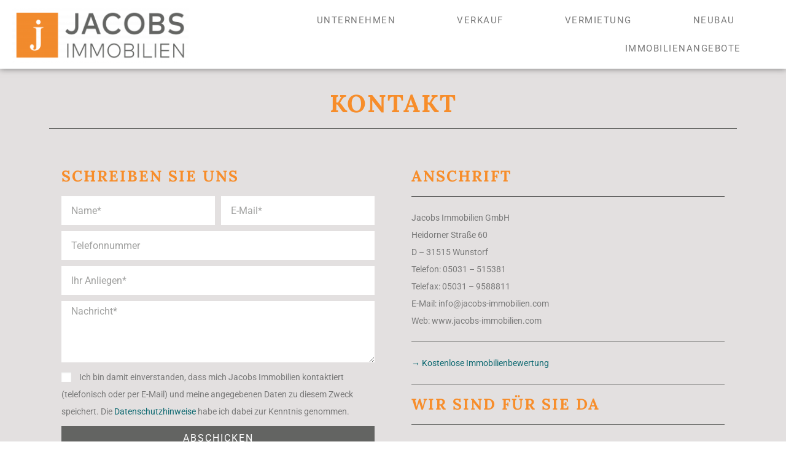

--- FILE ---
content_type: text/html; charset=UTF-8
request_url: https://jacobs-immobilien.com/kontakt
body_size: 16604
content:
<!DOCTYPE html><html class="html" lang="de"><head><meta charset="UTF-8"><link rel="profile" href="https://gmpg.org/xfn/11"><meta name='robots' content='index, follow, max-image-preview:large, max-snippet:-1, max-video-preview:-1' /><meta name="viewport" content="width=device-width, initial-scale=1"><title>Kontakt - Jacobs Immobilien</title><meta name="description" content="Nehmen Sie mit uns Kontakt auf. Füllen Sie das Kontaktformular aus und teilen Sie uns mit, worum es bei Ihrer Anfrage geht." /><link rel="canonical" href="https://jacobs-immobilien.com/kontakt" /><meta property="og:locale" content="de_DE" /><meta property="og:type" content="article" /><meta property="og:title" content="Kontakt - Jacobs Immobilien" /><meta property="og:description" content="Nehmen Sie mit uns Kontakt auf. Füllen Sie das Kontaktformular aus und teilen Sie uns mit, worum es bei Ihrer Anfrage geht." /><meta property="og:url" content="https://jacobs-immobilien.com/kontakt" /><meta property="og:site_name" content="Jacobs Immobilien" /><meta property="article:publisher" content="https://www.facebook.com/jacobs.immobilien/" /><meta property="article:modified_time" content="2025-02-06T22:25:24+00:00" /><meta name="twitter:card" content="summary_large_image" /><meta name="twitter:site" content="@jacobs_immo" /> <script type="application/ld+json" class="yoast-schema-graph">{"@context":"https://schema.org","@graph":[{"@type":"WebPage","@id":"https://jacobs-immobilien.com/kontakt","url":"https://jacobs-immobilien.com/kontakt","name":"Kontakt - Jacobs Immobilien","isPartOf":{"@id":"https://jacobs-immobilien.com/#website"},"datePublished":"2021-08-17T09:15:32+00:00","dateModified":"2025-02-06T22:25:24+00:00","description":"Nehmen Sie mit uns Kontakt auf. Füllen Sie das Kontaktformular aus und teilen Sie uns mit, worum es bei Ihrer Anfrage geht.","breadcrumb":{"@id":"https://jacobs-immobilien.com/kontakt#breadcrumb"},"inLanguage":"de","potentialAction":[{"@type":"ReadAction","target":["https://jacobs-immobilien.com/kontakt"]}]},{"@type":"BreadcrumbList","@id":"https://jacobs-immobilien.com/kontakt#breadcrumb","itemListElement":[{"@type":"ListItem","position":1,"name":"Startseite","item":"https://jacobs-immobilien.com/"},{"@type":"ListItem","position":2,"name":"Kontakt"}]},{"@type":"WebSite","@id":"https://jacobs-immobilien.com/#website","url":"https://jacobs-immobilien.com/","name":"Jacobs Immobilien","description":"Immobilienmakler Wunstorf","publisher":{"@id":"https://jacobs-immobilien.com/#organization"},"potentialAction":[{"@type":"SearchAction","target":{"@type":"EntryPoint","urlTemplate":"https://jacobs-immobilien.com/?s={search_term_string}"},"query-input":{"@type":"PropertyValueSpecification","valueRequired":true,"valueName":"search_term_string"}}],"inLanguage":"de"},{"@type":"Organization","@id":"https://jacobs-immobilien.com/#organization","name":"Jacobs Immobilien","url":"https://jacobs-immobilien.com/","logo":{"@type":"ImageObject","inLanguage":"de","@id":"https://jacobs-immobilien.com/#/schema/logo/image/","url":"https://jacobs-immobilien.com/wp-content/uploads/2021/07/Jacobs-Immobilien-Logo_1024.png","contentUrl":"https://jacobs-immobilien.com/wp-content/uploads/2021/07/Jacobs-Immobilien-Logo_1024.png","width":1024,"height":314,"caption":"Jacobs Immobilien"},"image":{"@id":"https://jacobs-immobilien.com/#/schema/logo/image/"},"sameAs":["https://www.facebook.com/jacobs.immobilien/","https://x.com/jacobs_immo","https://www.instagram.com/jacobsimmobilien/"]}]}</script> <link href='https://fonts.gstatic.com' crossorigin='anonymous' rel='preconnect' /><style id='wp-img-auto-sizes-contain-inline-css'>img:is([sizes=auto i],[sizes^="auto," i]){contain-intrinsic-size:3000px 1500px}
/*# sourceURL=wp-img-auto-sizes-contain-inline-css */</style><link rel='stylesheet' id='font-awesome-css' href='https://jacobs-immobilien.com/wp-content/themes/oceanwp/assets/fonts/fontawesome/css/all.min.css?ver=6.7.2' media='all' /><link rel='stylesheet' id='simple-line-icons-css' href='https://jacobs-immobilien.com/wp-content/themes/oceanwp/assets/css/third/simple-line-icons.min.css?ver=2.4.0' media='all' /><link rel='stylesheet' id='oceanwp-style-css' href='https://jacobs-immobilien.com/wp-content/themes/oceanwp/assets/css/style.min.css?ver=4.1.4' media='all' /><link rel='stylesheet' id='elementor-frontend-css' href='https://jacobs-immobilien.com/wp-content/plugins/elementor/assets/css/frontend.min.css?ver=3.31.3' media='all' /><link rel='stylesheet' id='widget-image-css' href='https://jacobs-immobilien.com/wp-content/plugins/elementor/assets/css/widget-image.min.css?ver=3.31.3' media='all' /><link rel='stylesheet' id='widget-nav-menu-css' href='https://jacobs-immobilien.com/wp-content/plugins/elementor-pro/assets/css/widget-nav-menu.min.css?ver=3.31.2' media='all' /><link rel='stylesheet' id='e-sticky-css' href='https://jacobs-immobilien.com/wp-content/plugins/elementor-pro/assets/css/modules/sticky.min.css?ver=3.31.2' media='all' /><link rel='stylesheet' id='e-animation-fadeInUp-css' href='https://jacobs-immobilien.com/wp-content/plugins/elementor/assets/lib/animations/styles/fadeInUp.min.css?ver=3.31.3' media='all' /><link rel='stylesheet' id='elementor-post-7-css' href='https://jacobs-immobilien.com/wp-content/uploads/elementor/css/post-7.css?ver=1769728667' media='all' /><link rel='stylesheet' id='widget-heading-css' href='https://jacobs-immobilien.com/wp-content/plugins/elementor/assets/css/widget-heading.min.css?ver=3.31.3' media='all' /><link rel='stylesheet' id='widget-divider-css' href='https://jacobs-immobilien.com/wp-content/plugins/elementor/assets/css/widget-divider.min.css?ver=3.31.3' media='all' /><link rel='stylesheet' id='widget-form-css' href='https://jacobs-immobilien.com/wp-content/plugins/elementor-pro/assets/css/widget-form.min.css?ver=3.31.2' media='all' /><link rel='stylesheet' id='elementor-post-3708-css' href='https://jacobs-immobilien.com/wp-content/uploads/elementor/css/post-3708.css?ver=1769729488' media='all' /><link rel='stylesheet' id='elementor-post-173-css' href='https://jacobs-immobilien.com/wp-content/uploads/elementor/css/post-173.css?ver=1769728667' media='all' /><link rel='stylesheet' id='elementor-post-266-css' href='https://jacobs-immobilien.com/wp-content/uploads/elementor/css/post-266.css?ver=1769728667' media='all' /><link rel='stylesheet' id='elementor-gf-local-lora-css' href='https://jacobs-immobilien.com/wp-content/uploads/elementor/google-fonts/css/lora.css?ver=1742421205' media='all' /><link rel='stylesheet' id='elementor-gf-local-robotoslab-css' href='https://jacobs-immobilien.com/wp-content/uploads/elementor/google-fonts/css/robotoslab.css?ver=1742421208' media='all' /><link rel='stylesheet' id='elementor-gf-local-roboto-css' href='https://jacobs-immobilien.com/wp-content/uploads/elementor/google-fonts/css/roboto.css?ver=1742421215' media='all' /> <script src="https://jacobs-immobilien.com/wp-includes/js/jquery/jquery.min.js?ver=3.7.1" id="jquery-core-js"></script> <script defer='defer' src="https://jacobs-immobilien.com/wp-includes/js/jquery/jquery-migrate.min.js?ver=3.4.1" id="jquery-migrate-js"></script> <style>.e-con.e-parent:nth-of-type(n+4):not(.e-lazyloaded):not(.e-no-lazyload),
				.e-con.e-parent:nth-of-type(n+4):not(.e-lazyloaded):not(.e-no-lazyload) * {
					background-image: none !important;
				}
				@media screen and (max-height: 1024px) {
					.e-con.e-parent:nth-of-type(n+3):not(.e-lazyloaded):not(.e-no-lazyload),
					.e-con.e-parent:nth-of-type(n+3):not(.e-lazyloaded):not(.e-no-lazyload) * {
						background-image: none !important;
					}
				}
				@media screen and (max-height: 640px) {
					.e-con.e-parent:nth-of-type(n+2):not(.e-lazyloaded):not(.e-no-lazyload),
					.e-con.e-parent:nth-of-type(n+2):not(.e-lazyloaded):not(.e-no-lazyload) * {
						background-image: none !important;
					}
				}</style><link rel="icon" href="https://jacobs-immobilien.com/wp-content/uploads/2021/10/cropped-jacobsImmobilienLogoOrangeWeiss-32x32.png" sizes="32x32" /><link rel="icon" href="https://jacobs-immobilien.com/wp-content/uploads/2021/10/cropped-jacobsImmobilienLogoOrangeWeiss-192x192.png" sizes="192x192" /><link rel="apple-touch-icon" href="https://jacobs-immobilien.com/wp-content/uploads/2021/10/cropped-jacobsImmobilienLogoOrangeWeiss-180x180.png" /><meta name="msapplication-TileImage" content="https://jacobs-immobilien.com/wp-content/uploads/2021/10/cropped-jacobsImmobilienLogoOrangeWeiss-270x270.png" /><style id="wp-custom-css">/*Alle Seiten Outlines von Links entfernen*/a:active,a:focus,li:focus,li:active{outline:none !important}</style><style type="text/css">/* Colors */a:hover,a.light:hover,.theme-heading .text::before,.theme-heading .text::after,#top-bar-content >a:hover,#top-bar-social li.oceanwp-email a:hover,#site-navigation-wrap .dropdown-menu >li >a:hover,#site-header.medium-header #medium-searchform button:hover,.oceanwp-mobile-menu-icon a:hover,.blog-entry.post .blog-entry-header .entry-title a:hover,.blog-entry.post .blog-entry-readmore a:hover,.blog-entry.thumbnail-entry .blog-entry-category a,ul.meta li a:hover,.dropcap,.single nav.post-navigation .nav-links .title,body .related-post-title a:hover,body #wp-calendar caption,body .contact-info-widget.default i,body .contact-info-widget.big-icons i,body .custom-links-widget .oceanwp-custom-links li a:hover,body .custom-links-widget .oceanwp-custom-links li a:hover:before,body .posts-thumbnails-widget li a:hover,body .social-widget li.oceanwp-email a:hover,.comment-author .comment-meta .comment-reply-link,#respond #cancel-comment-reply-link:hover,#footer-widgets .footer-box a:hover,#footer-bottom a:hover,#footer-bottom #footer-bottom-menu a:hover,.sidr a:hover,.sidr-class-dropdown-toggle:hover,.sidr-class-menu-item-has-children.active >a,.sidr-class-menu-item-has-children.active >a >.sidr-class-dropdown-toggle,input[type=checkbox]:checked:before{color:#f78d2a}.single nav.post-navigation .nav-links .title .owp-icon use,.blog-entry.post .blog-entry-readmore a:hover .owp-icon use,body .contact-info-widget.default .owp-icon use,body .contact-info-widget.big-icons .owp-icon use{stroke:#f78d2a}input[type="button"],input[type="reset"],input[type="submit"],button[type="submit"],.button,#site-navigation-wrap .dropdown-menu >li.btn >a >span,.thumbnail:hover i,.thumbnail:hover .link-post-svg-icon,.post-quote-content,.omw-modal .omw-close-modal,body .contact-info-widget.big-icons li:hover i,body .contact-info-widget.big-icons li:hover .owp-icon,body div.wpforms-container-full .wpforms-form input[type=submit],body div.wpforms-container-full .wpforms-form button[type=submit],body div.wpforms-container-full .wpforms-form .wpforms-page-button,.woocommerce-cart .wp-element-button,.woocommerce-checkout .wp-element-button,.wp-block-button__link{background-color:#f78d2a}.widget-title{border-color:#f78d2a}blockquote{border-color:#f78d2a}.wp-block-quote{border-color:#f78d2a}#searchform-dropdown{border-color:#f78d2a}.dropdown-menu .sub-menu{border-color:#f78d2a}.blog-entry.large-entry .blog-entry-readmore a:hover{border-color:#f78d2a}.oceanwp-newsletter-form-wrap input[type="email"]:focus{border-color:#f78d2a}.social-widget li.oceanwp-email a:hover{border-color:#f78d2a}#respond #cancel-comment-reply-link:hover{border-color:#f78d2a}body .contact-info-widget.big-icons li:hover i{border-color:#f78d2a}body .contact-info-widget.big-icons li:hover .owp-icon{border-color:#f78d2a}#footer-widgets .oceanwp-newsletter-form-wrap input[type="email"]:focus{border-color:#f78d2a}input[type="button"]:hover,input[type="reset"]:hover,input[type="submit"]:hover,button[type="submit"]:hover,input[type="button"]:focus,input[type="reset"]:focus,input[type="submit"]:focus,button[type="submit"]:focus,.button:hover,.button:focus,#site-navigation-wrap .dropdown-menu >li.btn >a:hover >span,.post-quote-author,.omw-modal .omw-close-modal:hover,body div.wpforms-container-full .wpforms-form input[type=submit]:hover,body div.wpforms-container-full .wpforms-form button[type=submit]:hover,body div.wpforms-container-full .wpforms-form .wpforms-page-button:hover,.woocommerce-cart .wp-element-button:hover,.woocommerce-checkout .wp-element-button:hover,.wp-block-button__link:hover{background-color:#0c6870}a{color:#0c6870}a .owp-icon use{stroke:#0c6870}a:hover{color:#f78d2a}a:hover .owp-icon use{stroke:#f78d2a}body .theme-button,body input[type="submit"],body button[type="submit"],body button,body .button,body div.wpforms-container-full .wpforms-form input[type=submit],body div.wpforms-container-full .wpforms-form button[type=submit],body div.wpforms-container-full .wpforms-form .wpforms-page-button,.woocommerce-cart .wp-element-button,.woocommerce-checkout .wp-element-button,.wp-block-button__link{background-color:#f78d2a}body .theme-button:hover,body input[type="submit"]:hover,body button[type="submit"]:hover,body button:hover,body .button:hover,body div.wpforms-container-full .wpforms-form input[type=submit]:hover,body div.wpforms-container-full .wpforms-form input[type=submit]:active,body div.wpforms-container-full .wpforms-form button[type=submit]:hover,body div.wpforms-container-full .wpforms-form button[type=submit]:active,body div.wpforms-container-full .wpforms-form .wpforms-page-button:hover,body div.wpforms-container-full .wpforms-form .wpforms-page-button:active,.woocommerce-cart .wp-element-button:hover,.woocommerce-checkout .wp-element-button:hover,.wp-block-button__link:hover{background-color:#0c6870}body .theme-button,body input[type="submit"],body button[type="submit"],body button,body .button,body div.wpforms-container-full .wpforms-form input[type=submit],body div.wpforms-container-full .wpforms-form button[type=submit],body div.wpforms-container-full .wpforms-form .wpforms-page-button,.woocommerce-cart .wp-element-button,.woocommerce-checkout .wp-element-button,.wp-block-button__link{border-color:#ffffff}body .theme-button:hover,body input[type="submit"]:hover,body button[type="submit"]:hover,body button:hover,body .button:hover,body div.wpforms-container-full .wpforms-form input[type=submit]:hover,body div.wpforms-container-full .wpforms-form input[type=submit]:active,body div.wpforms-container-full .wpforms-form button[type=submit]:hover,body div.wpforms-container-full .wpforms-form button[type=submit]:active,body div.wpforms-container-full .wpforms-form .wpforms-page-button:hover,body div.wpforms-container-full .wpforms-form .wpforms-page-button:active,.woocommerce-cart .wp-element-button:hover,.woocommerce-checkout .wp-element-button:hover,.wp-block-button__link:hover{border-color:#ffffff}/* OceanWP Style Settings CSS */.theme-button,input[type="submit"],button[type="submit"],button,.button,body div.wpforms-container-full .wpforms-form input[type=submit],body div.wpforms-container-full .wpforms-form button[type=submit],body div.wpforms-container-full .wpforms-form .wpforms-page-button{border-style:solid}.theme-button,input[type="submit"],button[type="submit"],button,.button,body div.wpforms-container-full .wpforms-form input[type=submit],body div.wpforms-container-full .wpforms-form button[type=submit],body div.wpforms-container-full .wpforms-form .wpforms-page-button{border-width:1px}form input[type="text"],form input[type="password"],form input[type="email"],form input[type="url"],form input[type="date"],form input[type="month"],form input[type="time"],form input[type="datetime"],form input[type="datetime-local"],form input[type="week"],form input[type="number"],form input[type="search"],form input[type="tel"],form input[type="color"],form select,form textarea,.woocommerce .woocommerce-checkout .select2-container--default .select2-selection--single{border-style:solid}body div.wpforms-container-full .wpforms-form input[type=date],body div.wpforms-container-full .wpforms-form input[type=datetime],body div.wpforms-container-full .wpforms-form input[type=datetime-local],body div.wpforms-container-full .wpforms-form input[type=email],body div.wpforms-container-full .wpforms-form input[type=month],body div.wpforms-container-full .wpforms-form input[type=number],body div.wpforms-container-full .wpforms-form input[type=password],body div.wpforms-container-full .wpforms-form input[type=range],body div.wpforms-container-full .wpforms-form input[type=search],body div.wpforms-container-full .wpforms-form input[type=tel],body div.wpforms-container-full .wpforms-form input[type=text],body div.wpforms-container-full .wpforms-form input[type=time],body div.wpforms-container-full .wpforms-form input[type=url],body div.wpforms-container-full .wpforms-form input[type=week],body div.wpforms-container-full .wpforms-form select,body div.wpforms-container-full .wpforms-form textarea{border-style:solid}form input[type="text"],form input[type="password"],form input[type="email"],form input[type="url"],form input[type="date"],form input[type="month"],form input[type="time"],form input[type="datetime"],form input[type="datetime-local"],form input[type="week"],form input[type="number"],form input[type="search"],form input[type="tel"],form input[type="color"],form select,form textarea{border-radius:3px}body div.wpforms-container-full .wpforms-form input[type=date],body div.wpforms-container-full .wpforms-form input[type=datetime],body div.wpforms-container-full .wpforms-form input[type=datetime-local],body div.wpforms-container-full .wpforms-form input[type=email],body div.wpforms-container-full .wpforms-form input[type=month],body div.wpforms-container-full .wpforms-form input[type=number],body div.wpforms-container-full .wpforms-form input[type=password],body div.wpforms-container-full .wpforms-form input[type=range],body div.wpforms-container-full .wpforms-form input[type=search],body div.wpforms-container-full .wpforms-form input[type=tel],body div.wpforms-container-full .wpforms-form input[type=text],body div.wpforms-container-full .wpforms-form input[type=time],body div.wpforms-container-full .wpforms-form input[type=url],body div.wpforms-container-full .wpforms-form input[type=week],body div.wpforms-container-full .wpforms-form select,body div.wpforms-container-full .wpforms-form textarea{border-radius:3px}#scroll-top{background-color:#f78d2a}#scroll-top:hover{background-color:#0c6870}/* Header */#site-header.has-header-media .overlay-header-media{background-color:rgba(0,0,0,0.5)}@media (max-width:1080px){#top-bar-nav,#site-navigation-wrap,.oceanwp-social-menu,.after-header-content{display:none}.center-logo #site-logo{float:none;position:absolute;left:50%;padding:0;-webkit-transform:translateX(-50%);transform:translateX(-50%)}#site-header.center-header #site-logo,.oceanwp-mobile-menu-icon,#oceanwp-cart-sidebar-wrap{display:block}body.vertical-header-style #outer-wrap{margin:0 !important}#site-header.vertical-header{position:relative;width:100%;left:0 !important;right:0 !important}#site-header.vertical-header .has-template >#site-logo{display:block}#site-header.vertical-header #site-header-inner{display:-webkit-box;display:-webkit-flex;display:-ms-flexbox;display:flex;-webkit-align-items:center;align-items:center;padding:0;max-width:90%}#site-header.vertical-header #site-header-inner >*:not(.oceanwp-mobile-menu-icon){display:none}#site-header.vertical-header #site-header-inner >*{padding:0 !important}#site-header.vertical-header #site-header-inner #site-logo{display:block;margin:0;width:50%;text-align:left}body.rtl #site-header.vertical-header #site-header-inner #site-logo{text-align:right}#site-header.vertical-header #site-header-inner .oceanwp-mobile-menu-icon{width:50%;text-align:right}body.rtl #site-header.vertical-header #site-header-inner .oceanwp-mobile-menu-icon{text-align:left}#site-header.vertical-header .vertical-toggle,body.vertical-header-style.vh-closed #site-header.vertical-header .vertical-toggle{display:none}#site-logo.has-responsive-logo .custom-logo-link{display:none}#site-logo.has-responsive-logo .responsive-logo-link{display:block}.is-sticky #site-logo.has-sticky-logo .responsive-logo-link{display:none}.is-sticky #site-logo.has-responsive-logo .sticky-logo-link{display:block}#top-bar.has-no-content #top-bar-social.top-bar-left,#top-bar.has-no-content #top-bar-social.top-bar-right{position:inherit;left:auto;right:auto;float:none;height:auto;line-height:1.5em;margin-top:0;text-align:center}#top-bar.has-no-content #top-bar-social li{float:none;display:inline-block}.owp-cart-overlay,#side-panel-wrap a.side-panel-btn{display:none !important}}/* Blog CSS */.ocean-single-post-header ul.meta-item li a:hover{color:#333333}/* Typography */body{font-size:14px;line-height:1.8}h1,h2,h3,h4,h5,h6,.theme-heading,.widget-title,.oceanwp-widget-recent-posts-title,.comment-reply-title,.entry-title,.sidebar-box .widget-title{line-height:1.4}h1{font-size:23px;line-height:1.4}h2{font-size:20px;line-height:1.4}h3{font-size:18px;line-height:1.4}h4{font-size:17px;line-height:1.4}h5{font-size:14px;line-height:1.4}h6{font-size:15px;line-height:1.4}.page-header .page-header-title,.page-header.background-image-page-header .page-header-title{font-size:32px;line-height:1.4}.page-header .page-subheading{font-size:15px;line-height:1.8}.site-breadcrumbs,.site-breadcrumbs a{font-size:13px;line-height:1.4}#top-bar-content,#top-bar-social-alt{font-size:12px;line-height:1.8}#site-logo a.site-logo-text{font-size:24px;line-height:1.8}.dropdown-menu ul li a.menu-link,#site-header.full_screen-header .fs-dropdown-menu ul.sub-menu li a{font-size:12px;line-height:1.2;letter-spacing:.6px}.sidr-class-dropdown-menu li a,a.sidr-class-toggle-sidr-close,#mobile-dropdown ul li a,body #mobile-fullscreen ul li a{font-size:15px;line-height:1.8}.blog-entry.post .blog-entry-header .entry-title a{font-size:24px;line-height:1.4}.ocean-single-post-header .single-post-title{font-size:34px;line-height:1.4;letter-spacing:.6px}.ocean-single-post-header ul.meta-item li,.ocean-single-post-header ul.meta-item li a{font-size:13px;line-height:1.4;letter-spacing:.6px}.ocean-single-post-header .post-author-name,.ocean-single-post-header .post-author-name a{font-size:14px;line-height:1.4;letter-spacing:.6px}.ocean-single-post-header .post-author-description{font-size:12px;line-height:1.4;letter-spacing:.6px}.single-post .entry-title{line-height:1.4;letter-spacing:.6px}.single-post ul.meta li,.single-post ul.meta li a{font-size:14px;line-height:1.4;letter-spacing:.6px}.sidebar-box .widget-title,.sidebar-box.widget_block .wp-block-heading{font-size:13px;line-height:1;letter-spacing:1px}#footer-widgets .footer-box .widget-title{font-size:13px;line-height:1;letter-spacing:1px}#footer-bottom #copyright{font-size:12px;line-height:1}#footer-bottom #footer-bottom-menu{font-size:12px;line-height:1}.woocommerce-store-notice.demo_store{line-height:2;letter-spacing:1.5px}.demo_store .woocommerce-store-notice__dismiss-link{line-height:2;letter-spacing:1.5px}.woocommerce ul.products li.product li.title h2,.woocommerce ul.products li.product li.title a{font-size:14px;line-height:1.5}.woocommerce ul.products li.product li.category,.woocommerce ul.products li.product li.category a{font-size:12px;line-height:1}.woocommerce ul.products li.product .price{font-size:18px;line-height:1}.woocommerce ul.products li.product .button,.woocommerce ul.products li.product .product-inner .added_to_cart{font-size:12px;line-height:1.5;letter-spacing:1px}.woocommerce ul.products li.owp-woo-cond-notice span,.woocommerce ul.products li.owp-woo-cond-notice a{font-size:16px;line-height:1;letter-spacing:1px;font-weight:600;text-transform:capitalize}.woocommerce div.product .product_title{font-size:24px;line-height:1.4;letter-spacing:.6px}.woocommerce div.product p.price{font-size:36px;line-height:1}.woocommerce .owp-btn-normal .summary form button.button,.woocommerce .owp-btn-big .summary form button.button,.woocommerce .owp-btn-very-big .summary form button.button{font-size:12px;line-height:1.5;letter-spacing:1px;text-transform:uppercase}.woocommerce div.owp-woo-single-cond-notice span,.woocommerce div.owp-woo-single-cond-notice a{font-size:18px;line-height:2;letter-spacing:1.5px;font-weight:600;text-transform:capitalize}</style><link rel='stylesheet' id='elementor-post-1129-css' href='https://jacobs-immobilien.com/wp-content/uploads/elementor/css/post-1129.css?ver=1769728667' media='all' /><link rel='stylesheet' id='e-animation-fadeInRight-css' href='https://jacobs-immobilien.com/wp-content/plugins/elementor/assets/lib/animations/styles/fadeInRight.min.css?ver=3.31.3' media='all' /><link rel='stylesheet' id='e-popup-css' href='https://jacobs-immobilien.com/wp-content/plugins/elementor-pro/assets/css/conditionals/popup.min.css?ver=3.31.2' media='all' /><link rel='stylesheet' id='elementor-post-1134-css' href='https://jacobs-immobilien.com/wp-content/uploads/elementor/css/post-1134.css?ver=1769728667' media='all' /></head><body class="wp-singular page-template-default page page-id-3708 wp-custom-logo wp-embed-responsive wp-theme-oceanwp oceanwp-theme dropdown-mobile has-sidebar content-right-sidebar page-header-disabled has-breadcrumbs elementor-default elementor-template-full-width elementor-kit-7 elementor-page elementor-page-3708 elementor-page-6274" itemscope="itemscope" itemtype="https://schema.org/WebPage"><div id="outer-wrap" class="site clr"> <a class="skip-link screen-reader-text" href="#main">Zum Inhalt springen</a><div id="wrap" class="clr"><header id="site-header" class="clr" data-height="74" itemscope="itemscope" itemtype="https://schema.org/WPHeader" role="banner"><header data-elementor-type="header" data-elementor-id="173" class="elementor elementor-173 elementor-location-header" data-elementor-post-type="elementor_library"><header class="elementor-section elementor-top-section elementor-element elementor-element-d70fd5d elementor-section-full_width elementor-section-height-default elementor-section-height-default" data-id="d70fd5d" data-element_type="section"><div class="elementor-container elementor-column-gap-default"><div class="elementor-column elementor-col-33 elementor-top-column elementor-element elementor-element-a92cb5b" data-id="a92cb5b" data-element_type="column"><div class="elementor-widget-wrap elementor-element-populated"><div class="elementor-element elementor-element-a7744dc elementor-widget elementor-widget-theme-site-logo elementor-widget-image" data-id="a7744dc" data-element_type="widget" data-widget_type="theme-site-logo.default"><div class="elementor-widget-container"> <a href="https://jacobs-immobilien.com"> <img width="300" height="92" src="https://jacobs-immobilien.com/wp-content/uploads/2021/06/Jacobs-Immobilien-Logo-300x92.png" class="attachment-medium size-medium wp-image-19" alt="Logo Schriftzug Jacobs Immobililen" srcset="https://jacobs-immobilien.com/wp-content/uploads/2021/06/Jacobs-Immobilien-Logo-300x92.png 300w, https://jacobs-immobilien.com/wp-content/uploads/2021/06/Jacobs-Immobilien-Logo-1024x314.png 1024w, https://jacobs-immobilien.com/wp-content/uploads/2021/06/Jacobs-Immobilien-Logo-768x235.png 768w, https://jacobs-immobilien.com/wp-content/uploads/2021/06/Jacobs-Immobilien-Logo-1536x471.png 1536w, https://jacobs-immobilien.com/wp-content/uploads/2021/06/Jacobs-Immobilien-Logo-2048x628.png 2048w, https://jacobs-immobilien.com/wp-content/uploads/2021/06/Jacobs-Immobilien-Logo-1568x481.png 1568w" sizes="(max-width: 300px) 100vw, 300px" /> </a></div></div></div></div><div class="elementor-column elementor-col-66 elementor-top-column elementor-element elementor-element-ec732f2" data-id="ec732f2" data-element_type="column"><div class="elementor-widget-wrap elementor-element-populated"><div class="elementor-element elementor-element-bd6899e elementor-nav-menu__align-end elementor-nav-menu--stretch elementor-nav-menu--dropdown-tablet elementor-nav-menu__text-align-aside elementor-nav-menu--toggle elementor-nav-menu--burger elementor-widget elementor-widget-nav-menu" data-id="bd6899e" data-element_type="widget" data-settings="{&quot;submenu_icon&quot;:{&quot;value&quot;:&quot;&lt;i class=\&quot;\&quot;&gt;&lt;\/i&gt;&quot;,&quot;library&quot;:&quot;&quot;},&quot;full_width&quot;:&quot;stretch&quot;,&quot;_animation_mobile&quot;:&quot;none&quot;,&quot;layout&quot;:&quot;horizontal&quot;,&quot;toggle&quot;:&quot;burger&quot;}" data-widget_type="nav-menu.default"><div class="elementor-widget-container"><nav aria-label="Menü" class="elementor-nav-menu--main elementor-nav-menu__container elementor-nav-menu--layout-horizontal e--pointer-background e--animation-sweep-down"><ul id="menu-1-bd6899e" class="elementor-nav-menu"><li class="menu-item menu-item-type-post_type menu-item-object-page menu-item-has-children menu-item-39"><a href="https://jacobs-immobilien.com/unternehmen" class="elementor-item">Unternehmen</a><ul class="sub-menu elementor-nav-menu--dropdown"><li class="menu-item menu-item-type-post_type menu-item-object-page menu-item-43"><a href="https://jacobs-immobilien.com/unternehmen/ueber-uns" class="elementor-sub-item">Über uns</a></li><li class="menu-item menu-item-type-post_type menu-item-object-page menu-item-42"><a href="https://jacobs-immobilien.com/unternehmen/geschichte" class="elementor-sub-item">Geschichte</a></li><li class="menu-item menu-item-type-taxonomy menu-item-object-category menu-item-46"><a href="https://jacobs-immobilien.com/blog" class="elementor-sub-item">Blog</a></li><li class="menu-item menu-item-type-taxonomy menu-item-object-category menu-item-5218"><a href="https://jacobs-immobilien.com/presse" class="elementor-sub-item">Presse</a></li><li class="menu-item menu-item-type-post_type menu-item-object-page menu-item-113"><a href="https://jacobs-immobilien.com/unternehmen/social-media" class="elementor-sub-item">Social Media</a></li><li class="menu-item menu-item-type-post_type menu-item-object-page menu-item-114"><a href="https://jacobs-immobilien.com/unternehmen/kooperation-netzwerk" class="elementor-sub-item">Kooperation &#038; Netzwerk</a></li></ul></li><li class="menu-item menu-item-type-custom menu-item-object-custom menu-item-has-children menu-item-1986"><a href="/verkauf/immobilie-verkaufen" class="elementor-item">Verkauf</a><ul class="sub-menu elementor-nav-menu--dropdown"><li class="menu-item menu-item-type-post_type menu-item-object-page menu-item-260"><a href="https://jacobs-immobilien.com/verkauf/immobilie-verkaufen" class="elementor-sub-item">Immobilie verkaufen</a></li><li class="menu-item menu-item-type-post_type menu-item-object-page menu-item-has-children menu-item-115"><a href="https://jacobs-immobilien.com/verkauf/leistungsbereiche" class="elementor-sub-item">Leistungsbereiche</a><ul class="sub-menu elementor-nav-menu--dropdown"><li class="menu-item menu-item-type-post_type menu-item-object-page menu-item-109"><a href="https://jacobs-immobilien.com/verkauf/leistungsbereiche/wohnung-verkaufen" class="elementor-sub-item">Wohnung verkaufen</a></li><li class="menu-item menu-item-type-post_type menu-item-object-page menu-item-108"><a href="https://jacobs-immobilien.com/verkauf/leistungsbereiche/haus-verkaufen" class="elementor-sub-item">Haus verkaufen</a></li><li class="menu-item menu-item-type-post_type menu-item-object-page menu-item-107"><a href="https://jacobs-immobilien.com/verkauf/leistungsbereiche/grundstueck-verkaufen" class="elementor-sub-item">Grundstück verkaufen</a></li><li class="menu-item menu-item-type-post_type menu-item-object-page menu-item-106"><a href="https://jacobs-immobilien.com/verkauf/leistungsbereiche/mehrfamilienhaus-verkaufen" class="elementor-sub-item">Mehrfamilienhaus verkaufen</a></li><li class="menu-item menu-item-type-post_type menu-item-object-page menu-item-105"><a href="https://jacobs-immobilien.com/verkauf/leistungsbereiche/immobilienmarketing" class="elementor-sub-item">Immobilienmarketing</a></li><li class="menu-item menu-item-type-post_type menu-item-object-page menu-item-104"><a href="https://jacobs-immobilien.com/verkauf/leistungsbereiche/bieterverfahren" class="elementor-sub-item">Bieterverfahren</a></li><li class="menu-item menu-item-type-post_type menu-item-object-page menu-item-103"><a href="https://jacobs-immobilien.com/verkauf/leistungsbereiche/secret-sale" class="elementor-sub-item">Secret Sale</a></li></ul></li><li class="menu-item menu-item-type-post_type menu-item-object-page menu-item-102"><a href="https://jacobs-immobilien.com/verkauf/immobilie-bewerten" class="elementor-sub-item">Immobilienbewertung</a></li></ul></li><li class="menu-item menu-item-type-post_type menu-item-object-page menu-item-has-children menu-item-116"><a href="https://jacobs-immobilien.com/vermietung" class="elementor-item">Vermietung</a><ul class="sub-menu elementor-nav-menu--dropdown"><li class="menu-item menu-item-type-post_type menu-item-object-page menu-item-117"><a href="https://jacobs-immobilien.com/vermietung/wohnimmobilie-vermieten" class="elementor-sub-item">Wohnimmobilie vermieten</a></li><li class="menu-item menu-item-type-post_type menu-item-object-page menu-item-110"><a href="https://jacobs-immobilien.com/vermietung/gewerbeimmobilie-vermieten" class="elementor-sub-item">Gewerbeimmobilie vermieten</a></li></ul></li><li class="menu-item menu-item-type-post_type menu-item-object-page menu-item-has-children menu-item-97"><a href="https://jacobs-immobilien.com/neubau" class="elementor-item">Neubau</a><ul class="sub-menu elementor-nav-menu--dropdown"><li class="menu-item menu-item-type-post_type menu-item-object-page menu-item-100"><a href="https://jacobs-immobilien.com/neubau/neubauvertrieb" class="elementor-sub-item">Neubauvertrieb</a></li><li class="menu-item menu-item-type-post_type menu-item-object-page menu-item-99"><a href="https://jacobs-immobilien.com/neubau/grundstuecke-gesucht" class="elementor-sub-item">Grundstücke gesucht</a></li><li class="menu-item menu-item-type-post_type menu-item-object-page menu-item-98"><a href="https://jacobs-immobilien.com/neubau/sanierungsobjekte-gesucht" class="elementor-sub-item">Sanierungsobjekte gesucht</a></li></ul></li><li class="menu-item menu-item-type-post_type menu-item-object-page menu-item-96"><a href="https://jacobs-immobilien.com/immobilienangebote" class="elementor-item">Immobilienangebote</a></li></ul></nav><div class="elementor-menu-toggle" role="button" tabindex="0" aria-label="Menü Umschalter" aria-expanded="false"> <svg aria-hidden="true" role="presentation" class="elementor-menu-toggle__icon--open e-font-icon-svg e-eicon-menu-bar" viewBox="0 0 1000 1000" xmlns="http://www.w3.org/2000/svg"><path d="M104 333H896C929 333 958 304 958 271S929 208 896 208H104C71 208 42 237 42 271S71 333 104 333ZM104 583H896C929 583 958 554 958 521S929 458 896 458H104C71 458 42 487 42 521S71 583 104 583ZM104 833H896C929 833 958 804 958 771S929 708 896 708H104C71 708 42 737 42 771S71 833 104 833Z"></path></svg><svg aria-hidden="true" role="presentation" class="elementor-menu-toggle__icon--close e-font-icon-svg e-eicon-close" viewBox="0 0 1000 1000" xmlns="http://www.w3.org/2000/svg"><path d="M742 167L500 408 258 167C246 154 233 150 217 150 196 150 179 158 167 167 154 179 150 196 150 212 150 229 154 242 171 254L408 500 167 742C138 771 138 800 167 829 196 858 225 858 254 829L496 587 738 829C750 842 767 846 783 846 800 846 817 842 829 829 842 817 846 804 846 783 846 767 842 750 829 737L588 500 833 258C863 229 863 200 833 171 804 137 775 137 742 167Z"></path></svg></div><nav class="elementor-nav-menu--dropdown elementor-nav-menu__container" aria-hidden="true"><ul id="menu-2-bd6899e" class="elementor-nav-menu"><li class="menu-item menu-item-type-post_type menu-item-object-page menu-item-has-children menu-item-39"><a href="https://jacobs-immobilien.com/unternehmen" class="elementor-item" tabindex="-1">Unternehmen</a><ul class="sub-menu elementor-nav-menu--dropdown"><li class="menu-item menu-item-type-post_type menu-item-object-page menu-item-43"><a href="https://jacobs-immobilien.com/unternehmen/ueber-uns" class="elementor-sub-item" tabindex="-1">Über uns</a></li><li class="menu-item menu-item-type-post_type menu-item-object-page menu-item-42"><a href="https://jacobs-immobilien.com/unternehmen/geschichte" class="elementor-sub-item" tabindex="-1">Geschichte</a></li><li class="menu-item menu-item-type-taxonomy menu-item-object-category menu-item-46"><a href="https://jacobs-immobilien.com/blog" class="elementor-sub-item" tabindex="-1">Blog</a></li><li class="menu-item menu-item-type-taxonomy menu-item-object-category menu-item-5218"><a href="https://jacobs-immobilien.com/presse" class="elementor-sub-item" tabindex="-1">Presse</a></li><li class="menu-item menu-item-type-post_type menu-item-object-page menu-item-113"><a href="https://jacobs-immobilien.com/unternehmen/social-media" class="elementor-sub-item" tabindex="-1">Social Media</a></li><li class="menu-item menu-item-type-post_type menu-item-object-page menu-item-114"><a href="https://jacobs-immobilien.com/unternehmen/kooperation-netzwerk" class="elementor-sub-item" tabindex="-1">Kooperation &#038; Netzwerk</a></li></ul></li><li class="menu-item menu-item-type-custom menu-item-object-custom menu-item-has-children menu-item-1986"><a href="/verkauf/immobilie-verkaufen" class="elementor-item" tabindex="-1">Verkauf</a><ul class="sub-menu elementor-nav-menu--dropdown"><li class="menu-item menu-item-type-post_type menu-item-object-page menu-item-260"><a href="https://jacobs-immobilien.com/verkauf/immobilie-verkaufen" class="elementor-sub-item" tabindex="-1">Immobilie verkaufen</a></li><li class="menu-item menu-item-type-post_type menu-item-object-page menu-item-has-children menu-item-115"><a href="https://jacobs-immobilien.com/verkauf/leistungsbereiche" class="elementor-sub-item" tabindex="-1">Leistungsbereiche</a><ul class="sub-menu elementor-nav-menu--dropdown"><li class="menu-item menu-item-type-post_type menu-item-object-page menu-item-109"><a href="https://jacobs-immobilien.com/verkauf/leistungsbereiche/wohnung-verkaufen" class="elementor-sub-item" tabindex="-1">Wohnung verkaufen</a></li><li class="menu-item menu-item-type-post_type menu-item-object-page menu-item-108"><a href="https://jacobs-immobilien.com/verkauf/leistungsbereiche/haus-verkaufen" class="elementor-sub-item" tabindex="-1">Haus verkaufen</a></li><li class="menu-item menu-item-type-post_type menu-item-object-page menu-item-107"><a href="https://jacobs-immobilien.com/verkauf/leistungsbereiche/grundstueck-verkaufen" class="elementor-sub-item" tabindex="-1">Grundstück verkaufen</a></li><li class="menu-item menu-item-type-post_type menu-item-object-page menu-item-106"><a href="https://jacobs-immobilien.com/verkauf/leistungsbereiche/mehrfamilienhaus-verkaufen" class="elementor-sub-item" tabindex="-1">Mehrfamilienhaus verkaufen</a></li><li class="menu-item menu-item-type-post_type menu-item-object-page menu-item-105"><a href="https://jacobs-immobilien.com/verkauf/leistungsbereiche/immobilienmarketing" class="elementor-sub-item" tabindex="-1">Immobilienmarketing</a></li><li class="menu-item menu-item-type-post_type menu-item-object-page menu-item-104"><a href="https://jacobs-immobilien.com/verkauf/leistungsbereiche/bieterverfahren" class="elementor-sub-item" tabindex="-1">Bieterverfahren</a></li><li class="menu-item menu-item-type-post_type menu-item-object-page menu-item-103"><a href="https://jacobs-immobilien.com/verkauf/leistungsbereiche/secret-sale" class="elementor-sub-item" tabindex="-1">Secret Sale</a></li></ul></li><li class="menu-item menu-item-type-post_type menu-item-object-page menu-item-102"><a href="https://jacobs-immobilien.com/verkauf/immobilie-bewerten" class="elementor-sub-item" tabindex="-1">Immobilienbewertung</a></li></ul></li><li class="menu-item menu-item-type-post_type menu-item-object-page menu-item-has-children menu-item-116"><a href="https://jacobs-immobilien.com/vermietung" class="elementor-item" tabindex="-1">Vermietung</a><ul class="sub-menu elementor-nav-menu--dropdown"><li class="menu-item menu-item-type-post_type menu-item-object-page menu-item-117"><a href="https://jacobs-immobilien.com/vermietung/wohnimmobilie-vermieten" class="elementor-sub-item" tabindex="-1">Wohnimmobilie vermieten</a></li><li class="menu-item menu-item-type-post_type menu-item-object-page menu-item-110"><a href="https://jacobs-immobilien.com/vermietung/gewerbeimmobilie-vermieten" class="elementor-sub-item" tabindex="-1">Gewerbeimmobilie vermieten</a></li></ul></li><li class="menu-item menu-item-type-post_type menu-item-object-page menu-item-has-children menu-item-97"><a href="https://jacobs-immobilien.com/neubau" class="elementor-item" tabindex="-1">Neubau</a><ul class="sub-menu elementor-nav-menu--dropdown"><li class="menu-item menu-item-type-post_type menu-item-object-page menu-item-100"><a href="https://jacobs-immobilien.com/neubau/neubauvertrieb" class="elementor-sub-item" tabindex="-1">Neubauvertrieb</a></li><li class="menu-item menu-item-type-post_type menu-item-object-page menu-item-99"><a href="https://jacobs-immobilien.com/neubau/grundstuecke-gesucht" class="elementor-sub-item" tabindex="-1">Grundstücke gesucht</a></li><li class="menu-item menu-item-type-post_type menu-item-object-page menu-item-98"><a href="https://jacobs-immobilien.com/neubau/sanierungsobjekte-gesucht" class="elementor-sub-item" tabindex="-1">Sanierungsobjekte gesucht</a></li></ul></li><li class="menu-item menu-item-type-post_type menu-item-object-page menu-item-96"><a href="https://jacobs-immobilien.com/immobilienangebote" class="elementor-item" tabindex="-1">Immobilienangebote</a></li></ul></nav></div></div></div></div></div></header></header></header><main id="main" class="site-main clr"  role="main"><div data-elementor-type="wp-page" data-elementor-id="3708" class="elementor elementor-3708" data-elementor-post-type="page"><section class="elementor-section elementor-top-section elementor-element elementor-element-ae63dc1 elementor-section-boxed elementor-section-height-default elementor-section-height-default" data-id="ae63dc1" data-element_type="section" data-settings="{&quot;background_background&quot;:&quot;classic&quot;}"><div class="elementor-container elementor-column-gap-default"><div class="elementor-column elementor-col-100 elementor-top-column elementor-element elementor-element-77874b8" data-id="77874b8" data-element_type="column"><div class="elementor-widget-wrap elementor-element-populated"><div class="elementor-element elementor-element-31a2db0 elementor-widget elementor-widget-heading" data-id="31a2db0" data-element_type="widget" data-widget_type="heading.default"><div class="elementor-widget-container"><h2 class="elementor-heading-title elementor-size-default">Kontakt</h2></div></div><div class="elementor-element elementor-element-f267a84 elementor-widget-divider--view-line elementor-widget elementor-widget-divider" data-id="f267a84" data-element_type="widget" data-widget_type="divider.default"><div class="elementor-widget-container"><div class="elementor-divider"> <span class="elementor-divider-separator"> </span></div></div></div></div></div></div></section><footer class="elementor-section elementor-top-section elementor-element elementor-element-5054e7b9 elementor-section-boxed elementor-section-height-default elementor-section-height-default" data-id="5054e7b9" data-element_type="section" data-settings="{&quot;background_background&quot;:&quot;classic&quot;}"><div class="elementor-container elementor-column-gap-wider"><div class="elementor-column elementor-col-50 elementor-top-column elementor-element elementor-element-dc947fb" data-id="dc947fb" data-element_type="column"><div class="elementor-widget-wrap elementor-element-populated"><div class="elementor-element elementor-element-10f5a52e elementor-widget elementor-widget-heading" data-id="10f5a52e" data-element_type="widget" data-widget_type="heading.default"><div class="elementor-widget-container"><h2 class="elementor-heading-title elementor-size-default">Schreiben Sie uns</h2></div></div><div class="elementor-element elementor-element-79844b6c elementor-button-align-stretch elementor-widget elementor-widget-form" data-id="79844b6c" data-element_type="widget" data-settings="{&quot;step_next_label&quot;:&quot;N\u00e4chster&quot;,&quot;step_previous_label&quot;:&quot;Voriger&quot;,&quot;button_width&quot;:&quot;100&quot;,&quot;step_type&quot;:&quot;number_text&quot;,&quot;step_icon_shape&quot;:&quot;circle&quot;}" data-widget_type="form.default"><div class="elementor-widget-container"><form class="elementor-form" method="post" name="Footer Formular" aria-label="Footer Formular"> <input type="hidden" name="post_id" value="3708"/> <input type="hidden" name="form_id" value="79844b6c"/> <input type="hidden" name="referer_title" value="Kontakt - Jacobs Immobilien" /> <input type="hidden" name="queried_id" value="3708"/><div class="elementor-form-fields-wrapper elementor-labels-"><div class="elementor-field-type-text elementor-field-group elementor-column elementor-field-group-name elementor-col-50 elementor-field-required"> <label for="form-field-name" class="elementor-field-label elementor-screen-only"> Name </label> <input size="1" type="text" name="form_fields[name]" id="form-field-name" class="elementor-field elementor-size-md  elementor-field-textual" placeholder="Name*" required="required"></div><div class="elementor-field-type-email elementor-field-group elementor-column elementor-field-group-email elementor-col-50 elementor-field-required"> <label for="form-field-email" class="elementor-field-label elementor-screen-only"> E-Mail-Adresse </label> <input size="1" type="email" name="form_fields[email]" id="form-field-email" class="elementor-field elementor-size-md  elementor-field-textual" placeholder="E-Mail*" required="required"></div><div class="elementor-field-type-tel elementor-field-group elementor-column elementor-field-group-field_77625ea elementor-col-100"> <label for="form-field-field_77625ea" class="elementor-field-label elementor-screen-only"> Telefonnummer </label> <input size="1" type="tel" name="form_fields[field_77625ea]" id="form-field-field_77625ea" class="elementor-field elementor-size-md  elementor-field-textual" placeholder="Telefonnummer" pattern="[0-9()#&amp;+*-=.]+" title="Nur Nummern oder Telefon-Zeichen (#, -, *, etc) werden akzeptiert."></div><div class="elementor-field-type-text elementor-field-group elementor-column elementor-field-group-field_e6393a7 elementor-col-100 elementor-field-required"> <label for="form-field-field_e6393a7" class="elementor-field-label elementor-screen-only"> Betreff </label> <input size="1" type="text" name="form_fields[field_e6393a7]" id="form-field-field_e6393a7" class="elementor-field elementor-size-md  elementor-field-textual" placeholder="Ihr Anliegen*" required="required"></div><div class="elementor-field-type-textarea elementor-field-group elementor-column elementor-field-group-message elementor-col-100 elementor-field-required"> <label for="form-field-message" class="elementor-field-label elementor-screen-only"> Nachricht </label><textarea class="elementor-field-textual elementor-field  elementor-size-md" name="form_fields[message]" id="form-field-message" rows="4" placeholder="Nachricht*" required="required"></textarea></div><div class="elementor-field-type-acceptance elementor-field-group elementor-column elementor-field-group-field_000c15e elementor-col-100"> <label for="form-field-field_000c15e" class="elementor-field-label elementor-screen-only"> Datenschutz </label><div class="elementor-field-subgroup"> <span class="elementor-field-option"> <input type="checkbox" name="form_fields[field_000c15e]" id="form-field-field_000c15e" class="elementor-field elementor-size-md  elementor-acceptance-field"> <label for="form-field-field_000c15e">Ich bin damit einverstanden, dass mich Jacobs Immobilien kontaktiert (telefonisch oder per E-Mail) und meine angegebenen Daten zu diesem Zweck speichert. Die <a href="https://jacobs-immobilien.com/datenschutzerklaerung">Datenschutzhinweise</a> habe ich dabei zur Kenntnis genommen.</label> </span></div></div><div class="elementor-field-group elementor-column elementor-field-type-submit elementor-col-100 e-form__buttons"> <button class="elementor-button elementor-size-sm" type="submit"> <span class="elementor-button-content-wrapper"> <span class="elementor-button-text">Abschicken</span> </span> </button></div></div></form></div></div></div></div><div class="elementor-column elementor-col-50 elementor-top-column elementor-element elementor-element-56c45cc1" data-id="56c45cc1" data-element_type="column"><div class="elementor-widget-wrap elementor-element-populated"><div class="elementor-element elementor-element-911645b elementor-widget elementor-widget-heading" data-id="911645b" data-element_type="widget" data-widget_type="heading.default"><div class="elementor-widget-container"><h2 class="elementor-heading-title elementor-size-default">Anschrift</h2></div></div><div class="elementor-element elementor-element-6e678e18 elementor-widget-divider--view-line elementor-widget elementor-widget-divider" data-id="6e678e18" data-element_type="widget" data-widget_type="divider.default"><div class="elementor-widget-container"><div class="elementor-divider"> <span class="elementor-divider-separator"> </span></div></div></div><div class="elementor-element elementor-element-731b7388 elementor-widget elementor-widget-text-editor" data-id="731b7388" data-element_type="widget" data-widget_type="text-editor.default"><div class="elementor-widget-container"><p>Jacobs Immobilien GmbH</p><p>Heidorner Straße 60</p><p>D &#8211; 31515 Wunstorf</p><p>Telefon: 05031 &#8211; 515381</p><p>Telefax: 05031 &#8211; 9588811</p><p>E-Mail: info@jacobs-immobilien.com</p><p>Web: www.jacobs-immobilien.com</p></div></div><div class="elementor-element elementor-element-6e388ce1 elementor-widget-divider--view-line elementor-widget elementor-widget-divider" data-id="6e388ce1" data-element_type="widget" data-widget_type="divider.default"><div class="elementor-widget-container"><div class="elementor-divider"> <span class="elementor-divider-separator"> </span></div></div></div><div class="elementor-element elementor-element-617a955d elementor-widget elementor-widget-text-editor" data-id="617a955d" data-element_type="widget" data-widget_type="text-editor.default"><div class="elementor-widget-container"><p><a href="https://jacobs-immobilien.com/ff/lead-hunter">→ Kostenlose Immobilienbewertung</a></p></div></div><div class="elementor-element elementor-element-11227683 elementor-widget-divider--view-line elementor-widget elementor-widget-divider" data-id="11227683" data-element_type="widget" data-widget_type="divider.default"><div class="elementor-widget-container"><div class="elementor-divider"> <span class="elementor-divider-separator"> </span></div></div></div><div class="elementor-element elementor-element-328191cf elementor-widget elementor-widget-heading" data-id="328191cf" data-element_type="widget" data-widget_type="heading.default"><div class="elementor-widget-container"><h2 class="elementor-heading-title elementor-size-default">Wir sind für sie da</h2></div></div><div class="elementor-element elementor-element-156070f1 elementor-widget-divider--view-line elementor-widget elementor-widget-divider" data-id="156070f1" data-element_type="widget" data-widget_type="divider.default"><div class="elementor-widget-container"><div class="elementor-divider"> <span class="elementor-divider-separator"> </span></div></div></div><div class="elementor-element elementor-element-3162c678 elementor-widget elementor-widget-text-editor" data-id="3162c678" data-element_type="widget" data-widget_type="text-editor.default"><div class="elementor-widget-container"><p>Mo &#8211; Fr: 09.00 &#8211; 13.00 Uhr &amp; 14.00 &#8211; 17.30 Uhr</p><p>Sa &amp; So: Termine nach Vereinbarung</p></div></div></div></div></div></footer></div></main><footer data-elementor-type="footer" data-elementor-id="266" class="elementor elementor-266 elementor-location-footer" data-elementor-post-type="elementor_library"><section class="elementor-section elementor-top-section elementor-element elementor-element-2d66da2 elementor-hidden-desktop elementor-hidden-tablet elementor-section-boxed elementor-section-height-default elementor-section-height-default" data-id="2d66da2" data-element_type="section" data-settings="{&quot;sticky&quot;:&quot;bottom&quot;,&quot;sticky_on&quot;:[&quot;mobile&quot;],&quot;sticky_offset_mobile&quot;:0,&quot;sticky_effects_offset_mobile&quot;:0,&quot;animation_mobile&quot;:&quot;fadeInUp&quot;,&quot;sticky_offset&quot;:0,&quot;sticky_effects_offset&quot;:0,&quot;sticky_anchor_link_offset&quot;:0}"><div class="elementor-container elementor-column-gap-default"><div class="elementor-column elementor-col-33 elementor-top-column elementor-element elementor-element-fbfc49d" data-id="fbfc49d" data-element_type="column"><div class="elementor-widget-wrap elementor-element-populated"><div class="elementor-element elementor-element-260da04 elementor-view-stacked elementor-shape-square elementor-widget elementor-widget-icon" data-id="260da04" data-element_type="widget" data-settings="{&quot;_animation_mobile&quot;:&quot;none&quot;}" data-widget_type="icon.default"><div class="elementor-widget-container"><div class="elementor-icon-wrapper"> <a class="elementor-icon" href="#elementor-action%3Aaction%3Dpopup%3Aopen%26settings%3DeyJpZCI6IjExMjkiLCJ0b2dnbGUiOmZhbHNlfQ%3D%3D"> <svg aria-hidden="true" class="e-font-icon-svg e-fas-envelope" viewBox="0 0 512 512" xmlns="http://www.w3.org/2000/svg"><path d="M502.3 190.8c3.9-3.1 9.7-.2 9.7 4.7V400c0 26.5-21.5 48-48 48H48c-26.5 0-48-21.5-48-48V195.6c0-5 5.7-7.8 9.7-4.7 22.4 17.4 52.1 39.5 154.1 113.6 21.1 15.4 56.7 47.8 92.2 47.6 35.7.3 72-32.8 92.3-47.6 102-74.1 131.6-96.3 154-113.7zM256 320c23.2.4 56.6-29.2 73.4-41.4 132.7-96.3 142.8-104.7 173.4-128.7 5.8-4.5 9.2-11.5 9.2-18.9v-19c0-26.5-21.5-48-48-48H48C21.5 64 0 85.5 0 112v19c0 7.4 3.4 14.3 9.2 18.9 30.6 23.9 40.7 32.4 173.4 128.7 16.8 12.2 50.2 41.8 73.4 41.4z"></path></svg> </a></div></div></div></div></div><div class="elementor-column elementor-col-33 elementor-top-column elementor-element elementor-element-34ea720" data-id="34ea720" data-element_type="column"><div class="elementor-widget-wrap elementor-element-populated"><div class="elementor-element elementor-element-352d2e3 elementor-view-stacked elementor-shape-square elementor-widget elementor-widget-icon" data-id="352d2e3" data-element_type="widget" data-widget_type="icon.default"><div class="elementor-widget-container"><div class="elementor-icon-wrapper"> <a class="elementor-icon" href="#elementor-action%3Aaction%3Dpopup%3Aopen%26settings%3DeyJpZCI6IjExMzQiLCJ0b2dnbGUiOmZhbHNlfQ%3D%3D"> <svg aria-hidden="true" class="e-font-icon-svg e-fas-phone-alt" viewBox="0 0 512 512" xmlns="http://www.w3.org/2000/svg"><path d="M497.39 361.8l-112-48a24 24 0 0 0-28 6.9l-49.6 60.6A370.66 370.66 0 0 1 130.6 204.11l60.6-49.6a23.94 23.94 0 0 0 6.9-28l-48-112A24.16 24.16 0 0 0 122.6.61l-104 24A24 24 0 0 0 0 48c0 256.5 207.9 464 464 464a24 24 0 0 0 23.4-18.6l24-104a24.29 24.29 0 0 0-14.01-27.6z"></path></svg> </a></div></div></div></div></div><div class="elementor-column elementor-col-33 elementor-top-column elementor-element elementor-element-5af0af4" data-id="5af0af4" data-element_type="column"><div class="elementor-widget-wrap elementor-element-populated"><div class="elementor-element elementor-element-d2a897c elementor-view-stacked elementor-shape-square elementor-widget elementor-widget-icon" data-id="d2a897c" data-element_type="widget" data-widget_type="icon.default"><div class="elementor-widget-container"><div class="elementor-icon-wrapper"> <a class="elementor-icon" href="/immobilienangebote"> <svg aria-hidden="true" class="e-font-icon-svg e-fas-laptop-house" viewBox="0 0 640 512" xmlns="http://www.w3.org/2000/svg"><path d="M272,288H208a16,16,0,0,1-16-16V208a16,16,0,0,1,16-16h64a16,16,0,0,1,16,16v37.12C299.11,232.24,315,224,332.8,224H469.74l6.65-7.53A16.51,16.51,0,0,0,480,207a16.31,16.31,0,0,0-4.75-10.61L416,144V48a16,16,0,0,0-16-16H368a16,16,0,0,0-16,16V87.3L263.5,8.92C258,4,247.45,0,240.05,0s-17.93,4-23.47,8.92L4.78,196.42A16.15,16.15,0,0,0,0,207a16.4,16.4,0,0,0,3.55,9.39L22.34,237.7A16.22,16.22,0,0,0,33,242.48,16.51,16.51,0,0,0,42.34,239L64,219.88V384a32,32,0,0,0,32,32H272ZM629.33,448H592V288c0-17.67-12.89-32-28.8-32H332.8c-15.91,0-28.8,14.33-28.8,32V448H266.67A10.67,10.67,0,0,0,256,458.67v10.66A42.82,42.82,0,0,0,298.6,512H597.4A42.82,42.82,0,0,0,640,469.33V458.67A10.67,10.67,0,0,0,629.33,448ZM544,448H352V304H544Z"></path></svg> </a></div></div></div></div></div></div></section><footer class="elementor-section elementor-top-section elementor-element elementor-element-22d3f11 elementor-section-full_width elementor-section-height-default elementor-section-height-default" data-id="22d3f11" data-element_type="section" data-settings="{&quot;background_background&quot;:&quot;classic&quot;}"><div class="elementor-container elementor-column-gap-default"><div class="elementor-column elementor-col-16 elementor-top-column elementor-element elementor-element-8549e4f" data-id="8549e4f" data-element_type="column"><div class="elementor-widget-wrap elementor-element-populated"><div class="elementor-element elementor-element-27d125b footerlinks elementor-widget elementor-widget-text-editor" data-id="27d125b" data-element_type="widget" data-widget_type="text-editor.default"><div class="elementor-widget-container"> <a style="color:white" href="https://jacobs-immobilien.com/kontakt">Kontakt</a> | <a style="color:white" href="https://jacobs-immobilien.com/impressum">Impressum</a> | <a style="color:white" href="https://jacobs-immobilien.com/datenschutzerklaerung">Datenschutz</a> | <a style="color:white" href="https://jacobs-immobilien.com/agb">AGB</a></div></div></div></div><div class="elementor-column elementor-col-16 elementor-top-column elementor-element elementor-element-8c61c1f" data-id="8c61c1f" data-element_type="column"><div class="elementor-widget-wrap elementor-element-populated"><div class="elementor-element elementor-element-d27b907 elementor-widget elementor-widget-image" data-id="d27b907" data-element_type="widget" data-widget_type="image.default"><div class="elementor-widget-container"> <a href="https://www.facebook.com/jacobs.immobilien/"> <img width="125" height="125" src="https://jacobs-immobilien.com/wp-content/uploads/2021/07/Social-Media-Icons-30x30px_Zeichenflaeche-1.png" class="attachment-full size-full wp-image-4163" alt="Jacobs Immobilien Facebook Icon" /> </a></div></div></div></div><div class="elementor-column elementor-col-16 elementor-top-column elementor-element elementor-element-9c8fb4b" data-id="9c8fb4b" data-element_type="column"><div class="elementor-widget-wrap elementor-element-populated"><div class="elementor-element elementor-element-a956fa2 elementor-widget elementor-widget-image" data-id="a956fa2" data-element_type="widget" data-widget_type="image.default"><div class="elementor-widget-container"> <a href="https://twitter.com/jacobs_immo"> <img width="126" height="125" src="https://jacobs-immobilien.com/wp-content/uploads/2021/07/Social-Media-Icons-30x30px-02.png" class="attachment-full size-full wp-image-4165" alt="Jacobs Immobilien Twitter Icon" /> </a></div></div></div></div><div class="elementor-column elementor-col-16 elementor-top-column elementor-element elementor-element-4c583dc" data-id="4c583dc" data-element_type="column"><div class="elementor-widget-wrap elementor-element-populated"><div class="elementor-element elementor-element-a5e5c49 elementor-widget elementor-widget-image" data-id="a5e5c49" data-element_type="widget" data-widget_type="image.default"><div class="elementor-widget-container"> <a href="https://www.instagram.com/jacobsimmobilien/"> <img width="125" height="125" src="https://jacobs-immobilien.com/wp-content/uploads/2021/07/Social-Media-Icons-30x30px-04.png" class="attachment-full size-full wp-image-4166" alt="Jacobs Immobilien Instagram Icon" /> </a></div></div></div></div><div class="elementor-column elementor-col-16 elementor-top-column elementor-element elementor-element-639ba96" data-id="639ba96" data-element_type="column"><div class="elementor-widget-wrap elementor-element-populated"><div class="elementor-element elementor-element-c91add6 elementor-widget elementor-widget-image" data-id="c91add6" data-element_type="widget" data-widget_type="image.default"><div class="elementor-widget-container"> <a href="https://www.xing.com/pages/jacobsimmobilien"> <img width="126" height="125" src="https://jacobs-immobilien.com/wp-content/uploads/2021/07/Social-Media-Icons-30x30px-03.png" class="attachment-full size-full wp-image-4164" alt="Jacobs Immobilien Xing Icon" /> </a></div></div></div></div><div class="elementor-column elementor-col-16 elementor-top-column elementor-element elementor-element-060e711" data-id="060e711" data-element_type="column"><div class="elementor-widget-wrap elementor-element-populated"><div class="elementor-element elementor-element-f25e911 footerlinks elementor-widget elementor-widget-text-editor" data-id="f25e911" data-element_type="widget" data-widget_type="text-editor.default"><div class="elementor-widget-container"><p>2025 © Jacobs Immobilien</p></div></div></div></div></div></footer></footer></div></div> <a aria-label="Zum Seitenanfang scrollen" href="#" id="scroll-top" class="scroll-top-right"><i class=" fa fa-caret-up" aria-hidden="true" role="img"></i></a> <script type="speculationrules">{"prefetch":[{"source":"document","where":{"and":[{"href_matches":"/*"},{"not":{"href_matches":["/wp-*.php","/wp-admin/*","/wp-content/uploads/*","/wp-content/*","/wp-content/plugins/*","/wp-content/themes/oceanwp/*","/*\\?(.+)"]}},{"not":{"selector_matches":"a[rel~=\"nofollow\"]"}},{"not":{"selector_matches":".no-prefetch, .no-prefetch a"}}]},"eagerness":"conservative"}]}</script> <div data-elementor-type="popup" data-elementor-id="1129" class="elementor elementor-1129 elementor-location-popup" data-elementor-settings="{&quot;entrance_animation&quot;:&quot;fadeInRight&quot;,&quot;exit_animation&quot;:&quot;fadeInRight&quot;,&quot;entrance_animation_duration&quot;:{&quot;unit&quot;:&quot;px&quot;,&quot;size&quot;:1,&quot;sizes&quot;:[]},&quot;a11y_navigation&quot;:&quot;yes&quot;,&quot;timing&quot;:[]}" data-elementor-post-type="elementor_library"><section class="elementor-section elementor-top-section elementor-element elementor-element-47f745b elementor-section-boxed elementor-section-height-default elementor-section-height-default" data-id="47f745b" data-element_type="section"><div class="elementor-container elementor-column-gap-default"><div class="elementor-column elementor-col-50 elementor-top-column elementor-element elementor-element-2354b9e" data-id="2354b9e" data-element_type="column"><div class="elementor-widget-wrap elementor-element-populated"><div class="elementor-element elementor-element-450a7c3 elementor-widget elementor-widget-heading" data-id="450a7c3" data-element_type="widget" data-widget_type="heading.default"><div class="elementor-widget-container"><h2 class="elementor-heading-title elementor-size-default">Wie kann ich Ihnen helfen?</h2></div></div></div></div><div class="elementor-column elementor-col-50 elementor-top-column elementor-element elementor-element-6903361" data-id="6903361" data-element_type="column"><div class="elementor-widget-wrap"></div></div></div></section><section class="elementor-section elementor-top-section elementor-element elementor-element-3cdf9e5 elementor-section-boxed elementor-section-height-default elementor-section-height-default" data-id="3cdf9e5" data-element_type="section"><div class="elementor-container elementor-column-gap-default"><div class="elementor-column elementor-col-50 elementor-top-column elementor-element elementor-element-cc0df31" data-id="cc0df31" data-element_type="column"><div class="elementor-widget-wrap elementor-element-populated"><div class="elementor-element elementor-element-48f624d elementor-widget elementor-widget-image" data-id="48f624d" data-element_type="widget" data-widget_type="image.default"><div class="elementor-widget-container"> <img width="600" height="450" src="https://jacobs-immobilien.com/wp-content/uploads/2021/08/02_Kontaktbutton_Jacobs_Immobilien.jpg" class="attachment-full size-full wp-image-4127" alt="Portrait Stefan Jacobs" srcset="https://jacobs-immobilien.com/wp-content/uploads/2021/08/02_Kontaktbutton_Jacobs_Immobilien.jpg 600w, https://jacobs-immobilien.com/wp-content/uploads/2021/08/02_Kontaktbutton_Jacobs_Immobilien-300x225.jpg 300w" sizes="(max-width: 600px) 100vw, 600px" /></div></div></div></div><div class="elementor-column elementor-col-50 elementor-top-column elementor-element elementor-element-b2d5c08" data-id="b2d5c08" data-element_type="column"><div class="elementor-widget-wrap elementor-element-populated"><section class="elementor-section elementor-inner-section elementor-element elementor-element-956e067 elementor-section-boxed elementor-section-height-default elementor-section-height-default" data-id="956e067" data-element_type="section"><div class="elementor-container elementor-column-gap-no"><div class="elementor-column elementor-col-50 elementor-inner-column elementor-element elementor-element-417033d" data-id="417033d" data-element_type="column"><div class="elementor-widget-wrap elementor-element-populated"><div class="elementor-element elementor-element-4872dc5 elementor-widget elementor-widget-heading" data-id="4872dc5" data-element_type="widget" data-widget_type="heading.default"><div class="elementor-widget-container"><h2 class="elementor-heading-title elementor-size-default">Stefan Jacobs</h2></div></div></div></div><div class="elementor-column elementor-col-50 elementor-inner-column elementor-element elementor-element-9a08129" data-id="9a08129" data-element_type="column"><div class="elementor-widget-wrap"></div></div></div></section><div class="elementor-element elementor-element-31d4189 elementor-widget-divider--view-line elementor-widget elementor-widget-divider" data-id="31d4189" data-element_type="widget" data-widget_type="divider.default"><div class="elementor-widget-container"><div class="elementor-divider"> <span class="elementor-divider-separator"> </span></div></div></div><section class="elementor-section elementor-inner-section elementor-element elementor-element-161a9b7 elementor-section-boxed elementor-section-height-default elementor-section-height-default" data-id="161a9b7" data-element_type="section"><div class="elementor-container elementor-column-gap-no"><div class="elementor-column elementor-col-100 elementor-inner-column elementor-element elementor-element-6e381ad" data-id="6e381ad" data-element_type="column"><div class="elementor-widget-wrap elementor-element-populated"><div class="elementor-element elementor-element-92e47d7 elementor-widget elementor-widget-text-editor" data-id="92e47d7" data-element_type="widget" data-widget_type="text-editor.default"><div class="elementor-widget-container"><p>Tel: 05031 – 515381</p></div></div></div></div></div></section></div></div></div></section></div><div data-elementor-type="popup" data-elementor-id="1134" class="elementor elementor-1134 elementor-location-popup" data-elementor-settings="{&quot;entrance_animation&quot;:&quot;fadeInRight&quot;,&quot;exit_animation&quot;:&quot;fadeInRight&quot;,&quot;entrance_animation_duration&quot;:{&quot;unit&quot;:&quot;px&quot;,&quot;size&quot;:1,&quot;sizes&quot;:[]},&quot;a11y_navigation&quot;:&quot;yes&quot;,&quot;timing&quot;:[]}" data-elementor-post-type="elementor_library"><section class="elementor-section elementor-top-section elementor-element elementor-element-8f1bd3b elementor-section-boxed elementor-section-height-default elementor-section-height-default" data-id="8f1bd3b" data-element_type="section"><div class="elementor-container elementor-column-gap-default"><div class="elementor-column elementor-col-100 elementor-top-column elementor-element elementor-element-316817b" data-id="316817b" data-element_type="column"><div class="elementor-widget-wrap elementor-element-populated"><div class="elementor-element elementor-element-6a9f69a elementor-widget elementor-widget-heading" data-id="6a9f69a" data-element_type="widget" data-widget_type="heading.default"><div class="elementor-widget-container"><h2 class="elementor-heading-title elementor-size-default">Dürfen wir Sie zurückrufen?</h2></div></div><div class="elementor-element elementor-element-9aa2589 elementor-button-align-stretch elementor-widget elementor-widget-form" data-id="9aa2589" data-element_type="widget" data-settings="{&quot;step_next_label&quot;:&quot;N\u00e4chster&quot;,&quot;step_previous_label&quot;:&quot;Voriger&quot;,&quot;button_width&quot;:&quot;100&quot;,&quot;step_type&quot;:&quot;number_text&quot;,&quot;step_icon_shape&quot;:&quot;circle&quot;}" data-widget_type="form.default"><div class="elementor-widget-container"><form class="elementor-form" method="post" name="Neues Formular" aria-label="Neues Formular"> <input type="hidden" name="post_id" value="1134"/> <input type="hidden" name="form_id" value="9aa2589"/> <input type="hidden" name="referer_title" value="Über uns - Jacobs Immobilien" /> <input type="hidden" name="queried_id" value="30"/><div class="elementor-form-fields-wrapper elementor-labels-"><div class="elementor-field-type-text elementor-field-group elementor-column elementor-field-group-name elementor-col-33 elementor-field-required"> <label for="form-field-name" class="elementor-field-label elementor-screen-only"> Vorname </label> <input size="1" type="text" name="form_fields[name]" id="form-field-name" class="elementor-field elementor-size-sm  elementor-field-textual" placeholder="Vorname" required="required"></div><div class="elementor-field-type-text elementor-field-group elementor-column elementor-field-group-field_e0914e8 elementor-col-33 elementor-field-required"> <label for="form-field-field_e0914e8" class="elementor-field-label elementor-screen-only"> Nachname </label> <input size="1" type="text" name="form_fields[field_e0914e8]" id="form-field-field_e0914e8" class="elementor-field elementor-size-sm  elementor-field-textual" placeholder="Nachname" required="required"></div><div class="elementor-field-type-tel elementor-field-group elementor-column elementor-field-group-field_ff2d42e elementor-col-33 elementor-field-required"> <label for="form-field-field_ff2d42e" class="elementor-field-label elementor-screen-only"> Telefon / Mobil </label> <input size="1" type="tel" name="form_fields[field_ff2d42e]" id="form-field-field_ff2d42e" class="elementor-field elementor-size-sm  elementor-field-textual" placeholder="Telefon / Mobil" required="required" pattern="[0-9()#&amp;+*-=.]+" title="Nur Nummern oder Telefon-Zeichen (#, -, *, etc) werden akzeptiert."></div><div class="elementor-field-type-acceptance elementor-field-group elementor-column elementor-field-group-field_c82687e elementor-col-100 elementor-field-required"><div class="elementor-field-subgroup"> <span class="elementor-field-option"> <input type="checkbox" name="form_fields[field_c82687e]" id="form-field-field_c82687e" class="elementor-field elementor-size-sm  elementor-acceptance-field" required="required"> <label for="form-field-field_c82687e">Ich bin damit einverstanden, dass mich Jacobs Immobilien kontaktiert (telefonisch oder per E-Mail) und meine angegebenen Daten zu diesem Zweck speichert. Die <a href="https://jacobs-immobilien.com/datenschutzerklaerung">Datenschutzhinweise</a> habe ich dabei zur Kenntnis genommen.*</label> </span></div></div><div class="elementor-field-group elementor-column elementor-field-type-submit elementor-col-100 e-form__buttons"> <button class="elementor-button elementor-size-sm" type="submit"> <span class="elementor-button-content-wrapper"> <span class="elementor-button-text">Senden</span> </span> </button></div></div></form></div></div></div></div></div></section></div> <script>const lazyloadRunObserver = () => {
					const lazyloadBackgrounds = document.querySelectorAll( `.e-con.e-parent:not(.e-lazyloaded)` );
					const lazyloadBackgroundObserver = new IntersectionObserver( ( entries ) => {
						entries.forEach( ( entry ) => {
							if ( entry.isIntersecting ) {
								let lazyloadBackground = entry.target;
								if( lazyloadBackground ) {
									lazyloadBackground.classList.add( 'e-lazyloaded' );
								}
								lazyloadBackgroundObserver.unobserve( entry.target );
							}
						});
					}, { rootMargin: '200px 0px 200px 0px' } );
					lazyloadBackgrounds.forEach( ( lazyloadBackground ) => {
						lazyloadBackgroundObserver.observe( lazyloadBackground );
					} );
				};
				const events = [
					'DOMContentLoaded',
					'elementor/lazyload/observe',
				];
				events.forEach( ( event ) => {
					document.addEventListener( event, lazyloadRunObserver );
				} );</script> <script defer='defer' src="https://jacobs-immobilien.com/wp-includes/js/imagesloaded.min.js?ver=5.0.0" id="imagesloaded-js"></script> <script id="oceanwp-main-js-extra">var oceanwpLocalize = {"nonce":"ded7be45d2","isRTL":"","menuSearchStyle":"drop_down","mobileMenuSearchStyle":"disabled","sidrSource":null,"sidrDisplace":"1","sidrSide":"left","sidrDropdownTarget":"link","verticalHeaderTarget":"link","customScrollOffset":"0","customSelects":".woocommerce-ordering .orderby, #dropdown_product_cat, .widget_categories select, .widget_archive select, .single-product .variations_form .variations select","loadMoreLoadingText":"Wird geladen\u00a0\u2026"};
//# sourceURL=oceanwp-main-js-extra</script> <script defer='defer' src="https://jacobs-immobilien.com/wp-content/themes/oceanwp/assets/js/theme.min.js?ver=4.1.4" id="oceanwp-main-js"></script> <script defer='defer' src="https://jacobs-immobilien.com/wp-content/themes/oceanwp/assets/js/vendors/isotope.pkgd.min.js?ver=3.0.6" id="ow-isotop-js"></script> <script defer='defer' src="https://jacobs-immobilien.com/wp-content/themes/oceanwp/assets/js/blog-masonry.min.js?ver=4.1.4" id="oceanwp-blog-masonry-js"></script> <script defer='defer' src="https://jacobs-immobilien.com/wp-content/themes/oceanwp/assets/js/drop-down-mobile-menu.min.js?ver=4.1.4" id="oceanwp-drop-down-mobile-menu-js"></script> <script defer='defer' src="https://jacobs-immobilien.com/wp-content/themes/oceanwp/assets/js/drop-down-search.min.js?ver=4.1.4" id="oceanwp-drop-down-search-js"></script> <script defer='defer' src="https://jacobs-immobilien.com/wp-content/themes/oceanwp/assets/js/vendors/magnific-popup.min.js?ver=4.1.4" id="ow-magnific-popup-js"></script> <script defer='defer' src="https://jacobs-immobilien.com/wp-content/themes/oceanwp/assets/js/ow-lightbox.min.js?ver=4.1.4" id="oceanwp-lightbox-js"></script> <script defer='defer' src="https://jacobs-immobilien.com/wp-content/themes/oceanwp/assets/js/vendors/flickity.pkgd.min.js?ver=4.1.4" id="ow-flickity-js"></script> <script defer='defer' src="https://jacobs-immobilien.com/wp-content/themes/oceanwp/assets/js/ow-slider.min.js?ver=4.1.4" id="oceanwp-slider-js"></script> <script defer='defer' src="https://jacobs-immobilien.com/wp-content/themes/oceanwp/assets/js/scroll-effect.min.js?ver=4.1.4" id="oceanwp-scroll-effect-js"></script> <script defer='defer' src="https://jacobs-immobilien.com/wp-content/themes/oceanwp/assets/js/scroll-top.min.js?ver=4.1.4" id="oceanwp-scroll-top-js"></script> <script defer='defer' src="https://jacobs-immobilien.com/wp-content/themes/oceanwp/assets/js/select.min.js?ver=4.1.4" id="oceanwp-select-js"></script> <script defer='defer' src="https://jacobs-immobilien.com/wp-content/plugins/elementor/assets/js/webpack.runtime.min.js?ver=3.31.3" id="elementor-webpack-runtime-js"></script> <script defer='defer' src="https://jacobs-immobilien.com/wp-content/plugins/elementor/assets/js/frontend-modules.min.js?ver=3.31.3" id="elementor-frontend-modules-js"></script> <script defer='defer' src="https://jacobs-immobilien.com/wp-includes/js/jquery/ui/core.min.js?ver=1.13.3" id="jquery-ui-core-js"></script> <script id="elementor-frontend-js-before">var elementorFrontendConfig = {"environmentMode":{"edit":false,"wpPreview":false,"isScriptDebug":false},"i18n":{"shareOnFacebook":"Auf Facebook teilen","shareOnTwitter":"Auf Twitter teilen","pinIt":"Anheften","download":"Download","downloadImage":"Bild downloaden","fullscreen":"Vollbild","zoom":"Zoom","share":"Teilen","playVideo":"Video abspielen","previous":"Zur\u00fcck","next":"Weiter","close":"Schlie\u00dfen","a11yCarouselPrevSlideMessage":"Vorheriger Slide","a11yCarouselNextSlideMessage":"N\u00e4chster Slide","a11yCarouselFirstSlideMessage":"This is the first slide","a11yCarouselLastSlideMessage":"This is the last slide","a11yCarouselPaginationBulletMessage":"Go to slide"},"is_rtl":false,"breakpoints":{"xs":0,"sm":480,"md":768,"lg":1025,"xl":1440,"xxl":1600},"responsive":{"breakpoints":{"mobile":{"label":"Mobil Hochformat","value":767,"default_value":767,"direction":"max","is_enabled":true},"mobile_extra":{"label":"Mobil Querformat","value":880,"default_value":880,"direction":"max","is_enabled":false},"tablet":{"label":"Tablet Hochformat","value":1024,"default_value":1024,"direction":"max","is_enabled":true},"tablet_extra":{"label":"Tablet Querformat","value":1200,"default_value":1200,"direction":"max","is_enabled":false},"laptop":{"label":"Laptop","value":1366,"default_value":1366,"direction":"max","is_enabled":false},"widescreen":{"label":"Breitbild","value":2400,"default_value":2400,"direction":"min","is_enabled":false}},"hasCustomBreakpoints":false},"version":"3.31.3","is_static":false,"experimentalFeatures":{"e_font_icon_svg":true,"additional_custom_breakpoints":true,"theme_builder_v2":true,"e_element_cache":true,"home_screen":true,"global_classes_should_enforce_capabilities":true,"e_variables":true,"cloud-library":true,"e_opt_in_v4_page":true},"urls":{"assets":"https:\/\/jacobs-immobilien.com\/wp-content\/plugins\/elementor\/assets\/","ajaxurl":"https:\/\/jacobs-immobilien.com\/wp-admin\/admin-ajax.php","uploadUrl":"https:\/\/jacobs-immobilien.com\/wp-content\/uploads"},"nonces":{"floatingButtonsClickTracking":"70e1f88cd3"},"swiperClass":"swiper","settings":{"page":[],"editorPreferences":[]},"kit":{"body_background_background":"classic","active_breakpoints":["viewport_mobile","viewport_tablet"],"global_image_lightbox":"yes","lightbox_enable_counter":"yes","lightbox_enable_fullscreen":"yes","lightbox_enable_zoom":"yes","lightbox_enable_share":"yes","lightbox_title_src":"title","lightbox_description_src":"description"},"post":{"id":3708,"title":"Kontakt%20-%20Jacobs%20Immobilien","excerpt":"","featuredImage":false}};
//# sourceURL=elementor-frontend-js-before</script> <script defer='defer' src="https://jacobs-immobilien.com/wp-content/plugins/elementor/assets/js/frontend.min.js?ver=3.31.3" id="elementor-frontend-js"></script> <script defer='defer' src="https://jacobs-immobilien.com/wp-content/plugins/elementor-pro/assets/lib/smartmenus/jquery.smartmenus.min.js?ver=1.2.1" id="smartmenus-js"></script> <script defer='defer' src="https://jacobs-immobilien.com/wp-content/plugins/elementor-pro/assets/lib/sticky/jquery.sticky.min.js?ver=3.31.2" id="e-sticky-js"></script> <script defer='defer' src="https://jacobs-immobilien.com/wp-content/plugins/elementor-pro/assets/js/webpack-pro.runtime.min.js?ver=3.31.2" id="elementor-pro-webpack-runtime-js"></script> <script defer='defer' src="https://jacobs-immobilien.com/wp-includes/js/dist/hooks.min.js?ver=dd5603f07f9220ed27f1" id="wp-hooks-js"></script> <script defer='defer' src="https://jacobs-immobilien.com/wp-includes/js/dist/i18n.min.js?ver=c26c3dc7bed366793375" id="wp-i18n-js"></script> <script id="wp-i18n-js-after">wp.i18n.setLocaleData( { 'text direction\u0004ltr': [ 'ltr' ] } );
//# sourceURL=wp-i18n-js-after</script> <script id="elementor-pro-frontend-js-before">var ElementorProFrontendConfig = {"ajaxurl":"https:\/\/jacobs-immobilien.com\/wp-admin\/admin-ajax.php","nonce":"7c3395de3f","urls":{"assets":"https:\/\/jacobs-immobilien.com\/wp-content\/plugins\/elementor-pro\/assets\/","rest":"https:\/\/jacobs-immobilien.com\/wp-json\/"},"settings":{"lazy_load_background_images":true},"popup":{"hasPopUps":true},"shareButtonsNetworks":{"facebook":{"title":"Facebook","has_counter":true},"twitter":{"title":"Twitter"},"linkedin":{"title":"LinkedIn","has_counter":true},"pinterest":{"title":"Pinterest","has_counter":true},"reddit":{"title":"Reddit","has_counter":true},"vk":{"title":"VK","has_counter":true},"odnoklassniki":{"title":"OK","has_counter":true},"tumblr":{"title":"Tumblr"},"digg":{"title":"Digg"},"skype":{"title":"Skype"},"stumbleupon":{"title":"StumbleUpon","has_counter":true},"mix":{"title":"Mix"},"telegram":{"title":"Telegram"},"pocket":{"title":"Pocket","has_counter":true},"xing":{"title":"XING","has_counter":true},"whatsapp":{"title":"WhatsApp"},"email":{"title":"Email"},"print":{"title":"Print"},"x-twitter":{"title":"X"},"threads":{"title":"Threads"}},"facebook_sdk":{"lang":"de_DE","app_id":""},"lottie":{"defaultAnimationUrl":"https:\/\/jacobs-immobilien.com\/wp-content\/plugins\/elementor-pro\/modules\/lottie\/assets\/animations\/default.json"}};
//# sourceURL=elementor-pro-frontend-js-before</script> <script defer='defer' src="https://jacobs-immobilien.com/wp-content/plugins/elementor-pro/assets/js/frontend.min.js?ver=3.31.2" id="elementor-pro-frontend-js"></script> <script defer='defer' src="https://jacobs-immobilien.com/wp-content/plugins/elementor-pro/assets/js/elements-handlers.min.js?ver=3.31.2" id="pro-elements-handlers-js"></script> </body></html>

--- FILE ---
content_type: text/css
request_url: https://jacobs-immobilien.com/wp-content/uploads/elementor/css/post-7.css?ver=1769728667
body_size: 461
content:
.elementor-kit-7{--e-global-color-primary:#0C6870;--e-global-color-secondary:#F78D2A;--e-global-color-text:#7A7A7A;--e-global-color-accent:#F78D2A;--e-global-color-9932285:#E3E0E0;--e-global-color-a862d26:#636462;--e-global-typography-primary-font-family:"Lora";--e-global-typography-primary-font-weight:bold;--e-global-typography-secondary-font-family:"Roboto Slab";--e-global-typography-secondary-font-weight:400;--e-global-typography-text-font-family:"Roboto";--e-global-typography-text-font-weight:400;--e-global-typography-accent-font-family:"Roboto";--e-global-typography-accent-font-weight:500;background-color:#FFFFFF;color:var( --e-global-color-primary );font-family:"Roboto", Sans-serif;font-weight:400;line-height:2em;}.elementor-kit-7 button,.elementor-kit-7 input[type="button"],.elementor-kit-7 input[type="submit"],.elementor-kit-7 .elementor-button{background-color:#F78D2A;color:#FFFFFF;}.elementor-kit-7 e-page-transition{background-color:#FFBC7D;}.elementor-kit-7 p{margin-block-end:0px;}.elementor-kit-7 h1{color:var( --e-global-color-a862d26 );font-family:"Lora", Sans-serif;font-weight:bold;}.elementor-kit-7 h2{color:var( --e-global-color-a862d26 );font-family:"Lora", Sans-serif;font-weight:bold;}.elementor-kit-7 h3{color:var( --e-global-color-a862d26 );font-family:"Lora", Sans-serif;font-weight:bold;}.elementor-kit-7 h4{color:var( --e-global-color-a862d26 );font-family:"Lora", Sans-serif;font-weight:bold;}.elementor-section.elementor-section-boxed > .elementor-container{max-width:1140px;}.e-con{--container-max-width:1140px;}.elementor-widget:not(:last-child){margin-block-end:20px;}.elementor-element{--widgets-spacing:20px 20px;--widgets-spacing-row:20px;--widgets-spacing-column:20px;}{}h1.entry-title{display:var(--page-title-display);}@media(max-width:1024px){.elementor-section.elementor-section-boxed > .elementor-container{max-width:1024px;}.e-con{--container-max-width:1024px;}}@media(max-width:767px){.elementor-section.elementor-section-boxed > .elementor-container{max-width:767px;}.e-con{--container-max-width:767px;}}

--- FILE ---
content_type: text/css
request_url: https://jacobs-immobilien.com/wp-content/uploads/elementor/css/post-3708.css?ver=1769729488
body_size: 1820
content:
.elementor-3708 .elementor-element.elementor-element-ae63dc1:not(.elementor-motion-effects-element-type-background), .elementor-3708 .elementor-element.elementor-element-ae63dc1 > .elementor-motion-effects-container > .elementor-motion-effects-layer{background-color:#E3E0E0;}.elementor-3708 .elementor-element.elementor-element-ae63dc1{transition:background 0.3s, border 0.3s, border-radius 0.3s, box-shadow 0.3s;padding:2% 0% 2% 0%;}.elementor-3708 .elementor-element.elementor-element-ae63dc1 > .elementor-background-overlay{transition:background 0.3s, border-radius 0.3s, opacity 0.3s;}.elementor-widget-heading .elementor-heading-title{font-family:var( --e-global-typography-primary-font-family ), Sans-serif;font-weight:var( --e-global-typography-primary-font-weight );color:var( --e-global-color-primary );}.elementor-3708 .elementor-element.elementor-element-31a2db0{text-align:center;}.elementor-3708 .elementor-element.elementor-element-31a2db0 .elementor-heading-title{font-family:"Lora", Sans-serif;font-size:40px;font-weight:bold;text-transform:uppercase;letter-spacing:2px;color:#F78D2A;}.elementor-widget-divider{--divider-color:var( --e-global-color-secondary );}.elementor-widget-divider .elementor-divider__text{color:var( --e-global-color-secondary );font-family:var( --e-global-typography-secondary-font-family ), Sans-serif;font-weight:var( --e-global-typography-secondary-font-weight );}.elementor-widget-divider.elementor-view-stacked .elementor-icon{background-color:var( --e-global-color-secondary );}.elementor-widget-divider.elementor-view-framed .elementor-icon, .elementor-widget-divider.elementor-view-default .elementor-icon{color:var( --e-global-color-secondary );border-color:var( --e-global-color-secondary );}.elementor-widget-divider.elementor-view-framed .elementor-icon, .elementor-widget-divider.elementor-view-default .elementor-icon svg{fill:var( --e-global-color-secondary );}.elementor-3708 .elementor-element.elementor-element-f267a84{--divider-border-style:solid;--divider-color:var( --e-global-color-a862d26 );--divider-border-width:1px;}.elementor-3708 .elementor-element.elementor-element-f267a84 > .elementor-widget-container{margin:-20px 0px -20px 0px;padding:0px 0px 0px 0px;}.elementor-3708 .elementor-element.elementor-element-f267a84 .elementor-divider-separator{width:100%;}.elementor-3708 .elementor-element.elementor-element-f267a84 .elementor-divider{padding-block-start:20px;padding-block-end:20px;}.elementor-3708 .elementor-element.elementor-element-5054e7b9:not(.elementor-motion-effects-element-type-background), .elementor-3708 .elementor-element.elementor-element-5054e7b9 > .elementor-motion-effects-container > .elementor-motion-effects-layer{background-color:#E3E0E0;}.elementor-3708 .elementor-element.elementor-element-5054e7b9{transition:background 0.3s, border 0.3s, border-radius 0.3s, box-shadow 0.3s;padding:0% 0% 20% 0%;}.elementor-3708 .elementor-element.elementor-element-5054e7b9 > .elementor-background-overlay{transition:background 0.3s, border-radius 0.3s, opacity 0.3s;}.elementor-3708 .elementor-element.elementor-element-10f5a52e .elementor-heading-title{font-family:"Lora", Sans-serif;font-size:25px;font-weight:bold;text-transform:uppercase;letter-spacing:2px;color:#F78D2A;}.elementor-widget-form .elementor-field-group > label, .elementor-widget-form .elementor-field-subgroup label{color:var( --e-global-color-text );}.elementor-widget-form .elementor-field-group > label{font-family:var( --e-global-typography-text-font-family ), Sans-serif;font-weight:var( --e-global-typography-text-font-weight );}.elementor-widget-form .elementor-field-type-html{color:var( --e-global-color-text );font-family:var( --e-global-typography-text-font-family ), Sans-serif;font-weight:var( --e-global-typography-text-font-weight );}.elementor-widget-form .elementor-field-group .elementor-field{color:var( --e-global-color-text );}.elementor-widget-form .elementor-field-group .elementor-field, .elementor-widget-form .elementor-field-subgroup label{font-family:var( --e-global-typography-text-font-family ), Sans-serif;font-weight:var( --e-global-typography-text-font-weight );}.elementor-widget-form .elementor-button{font-family:var( --e-global-typography-accent-font-family ), Sans-serif;font-weight:var( --e-global-typography-accent-font-weight );}.elementor-widget-form .e-form__buttons__wrapper__button-next{background-color:var( --e-global-color-accent );}.elementor-widget-form .elementor-button[type="submit"]{background-color:var( --e-global-color-accent );}.elementor-widget-form .e-form__buttons__wrapper__button-previous{background-color:var( --e-global-color-accent );}.elementor-widget-form .elementor-message{font-family:var( --e-global-typography-text-font-family ), Sans-serif;font-weight:var( --e-global-typography-text-font-weight );}.elementor-widget-form .e-form__indicators__indicator, .elementor-widget-form .e-form__indicators__indicator__label{font-family:var( --e-global-typography-accent-font-family ), Sans-serif;font-weight:var( --e-global-typography-accent-font-weight );}.elementor-widget-form{--e-form-steps-indicator-inactive-primary-color:var( --e-global-color-text );--e-form-steps-indicator-active-primary-color:var( --e-global-color-accent );--e-form-steps-indicator-completed-primary-color:var( --e-global-color-accent );--e-form-steps-indicator-progress-color:var( --e-global-color-accent );--e-form-steps-indicator-progress-background-color:var( --e-global-color-text );--e-form-steps-indicator-progress-meter-color:var( --e-global-color-text );}.elementor-widget-form .e-form__indicators__indicator__progress__meter{font-family:var( --e-global-typography-accent-font-family ), Sans-serif;font-weight:var( --e-global-typography-accent-font-weight );}.elementor-3708 .elementor-element.elementor-element-79844b6c > .elementor-widget-container{padding:0px 0px 0px 0px;}.elementor-3708 .elementor-element.elementor-element-79844b6c .elementor-field-group{padding-right:calc( 10px/2 );padding-left:calc( 10px/2 );margin-bottom:10px;}.elementor-3708 .elementor-element.elementor-element-79844b6c .elementor-form-fields-wrapper{margin-left:calc( -10px/2 );margin-right:calc( -10px/2 );margin-bottom:-10px;}.elementor-3708 .elementor-element.elementor-element-79844b6c .elementor-field-group.recaptcha_v3-bottomleft, .elementor-3708 .elementor-element.elementor-element-79844b6c .elementor-field-group.recaptcha_v3-bottomright{margin-bottom:0;}body.rtl .elementor-3708 .elementor-element.elementor-element-79844b6c .elementor-labels-inline .elementor-field-group > label{padding-left:0px;}body:not(.rtl) .elementor-3708 .elementor-element.elementor-element-79844b6c .elementor-labels-inline .elementor-field-group > label{padding-right:0px;}body .elementor-3708 .elementor-element.elementor-element-79844b6c .elementor-labels-above .elementor-field-group > label{padding-bottom:0px;}.elementor-3708 .elementor-element.elementor-element-79844b6c .elementor-field-group > label{font-family:"Roboto", Sans-serif;font-weight:400;}.elementor-3708 .elementor-element.elementor-element-79844b6c .elementor-field-type-html{padding-bottom:0px;}.elementor-3708 .elementor-element.elementor-element-79844b6c .elementor-field-group .elementor-field{color:var( --e-global-color-a862d26 );}.elementor-3708 .elementor-element.elementor-element-79844b6c .elementor-field-group .elementor-field, .elementor-3708 .elementor-element.elementor-element-79844b6c .elementor-field-subgroup label{font-family:"Roboto", Sans-serif;font-weight:400;}.elementor-3708 .elementor-element.elementor-element-79844b6c .elementor-field-group .elementor-field:not(.elementor-select-wrapper){background-color:#ffffff;border-width:0px 0px 0px 0px;border-radius:0px 0px 0px 0px;}.elementor-3708 .elementor-element.elementor-element-79844b6c .elementor-field-group .elementor-select-wrapper select{background-color:#ffffff;border-width:0px 0px 0px 0px;border-radius:0px 0px 0px 0px;}.elementor-3708 .elementor-element.elementor-element-79844b6c .elementor-button{font-family:"Roboto", Sans-serif;font-size:16px;font-weight:400;letter-spacing:2px;border-radius:0px 0px 0px 0px;}.elementor-3708 .elementor-element.elementor-element-79844b6c .e-form__buttons__wrapper__button-next{background-color:var( --e-global-color-a862d26 );color:#ffffff;}.elementor-3708 .elementor-element.elementor-element-79844b6c .elementor-button[type="submit"]{background-color:var( --e-global-color-a862d26 );color:#ffffff;}.elementor-3708 .elementor-element.elementor-element-79844b6c .elementor-button[type="submit"] svg *{fill:#ffffff;}.elementor-3708 .elementor-element.elementor-element-79844b6c .e-form__buttons__wrapper__button-previous{color:#ffffff;}.elementor-3708 .elementor-element.elementor-element-79844b6c .e-form__buttons__wrapper__button-next:hover{background-color:var( --e-global-color-secondary );color:#ffffff;}.elementor-3708 .elementor-element.elementor-element-79844b6c .elementor-button[type="submit"]:hover{background-color:var( --e-global-color-secondary );color:#ffffff;}.elementor-3708 .elementor-element.elementor-element-79844b6c .elementor-button[type="submit"]:hover svg *{fill:#ffffff;}.elementor-3708 .elementor-element.elementor-element-79844b6c .e-form__buttons__wrapper__button-previous:hover{color:#ffffff;}.elementor-3708 .elementor-element.elementor-element-79844b6c{--e-form-steps-indicators-spacing:20px;--e-form-steps-indicator-padding:30px;--e-form-steps-indicator-inactive-secondary-color:#FFFFFF;--e-form-steps-indicator-active-secondary-color:#ffffff;--e-form-steps-indicator-completed-secondary-color:#ffffff;--e-form-steps-divider-width:1px;--e-form-steps-divider-gap:10px;}.elementor-3708 .elementor-element.elementor-element-911645b .elementor-heading-title{font-family:"Lora", Sans-serif;font-size:25px;font-weight:bold;text-transform:uppercase;letter-spacing:2px;color:#F78D2A;}.elementor-3708 .elementor-element.elementor-element-6e678e18{--divider-border-style:solid;--divider-color:var( --e-global-color-a862d26 );--divider-border-width:1px;}.elementor-3708 .elementor-element.elementor-element-6e678e18 > .elementor-widget-container{margin:-20px 0px -20px 0px;padding:0px 0px 0px 0px;}.elementor-3708 .elementor-element.elementor-element-6e678e18 .elementor-divider-separator{width:100%;}.elementor-3708 .elementor-element.elementor-element-6e678e18 .elementor-divider{padding-block-start:20px;padding-block-end:20px;}.elementor-widget-text-editor{font-family:var( --e-global-typography-text-font-family ), Sans-serif;font-weight:var( --e-global-typography-text-font-weight );color:var( --e-global-color-text );}.elementor-widget-text-editor.elementor-drop-cap-view-stacked .elementor-drop-cap{background-color:var( --e-global-color-primary );}.elementor-widget-text-editor.elementor-drop-cap-view-framed .elementor-drop-cap, .elementor-widget-text-editor.elementor-drop-cap-view-default .elementor-drop-cap{color:var( --e-global-color-primary );border-color:var( --e-global-color-primary );}.elementor-3708 .elementor-element.elementor-element-6e388ce1{--divider-border-style:solid;--divider-color:var( --e-global-color-a862d26 );--divider-border-width:1px;}.elementor-3708 .elementor-element.elementor-element-6e388ce1 > .elementor-widget-container{margin:-20px 0px -20px 0px;padding:0px 0px 0px 0px;}.elementor-3708 .elementor-element.elementor-element-6e388ce1 .elementor-divider-separator{width:100%;}.elementor-3708 .elementor-element.elementor-element-6e388ce1 .elementor-divider{padding-block-start:20px;padding-block-end:20px;}.elementor-3708 .elementor-element.elementor-element-617a955d > .elementor-widget-container{border-style:solid;border-color:var( --e-global-color-a862d26 );}.elementor-3708 .elementor-element.elementor-element-11227683{--divider-border-style:solid;--divider-color:var( --e-global-color-a862d26 );--divider-border-width:1px;}.elementor-3708 .elementor-element.elementor-element-11227683 > .elementor-widget-container{margin:-20px 0px -20px 0px;padding:0px 0px 0px 0px;}.elementor-3708 .elementor-element.elementor-element-11227683 .elementor-divider-separator{width:100%;}.elementor-3708 .elementor-element.elementor-element-11227683 .elementor-divider{padding-block-start:20px;padding-block-end:20px;}.elementor-3708 .elementor-element.elementor-element-328191cf .elementor-heading-title{font-family:"Lora", Sans-serif;font-size:25px;font-weight:bold;text-transform:uppercase;letter-spacing:2px;color:#F78D2A;}.elementor-3708 .elementor-element.elementor-element-156070f1{--divider-border-style:solid;--divider-color:var( --e-global-color-a862d26 );--divider-border-width:1px;}.elementor-3708 .elementor-element.elementor-element-156070f1 > .elementor-widget-container{margin:-20px 0px -20px 0px;padding:0px 0px 0px 0px;}.elementor-3708 .elementor-element.elementor-element-156070f1 .elementor-divider-separator{width:100%;}.elementor-3708 .elementor-element.elementor-element-156070f1 .elementor-divider{padding-block-start:20px;padding-block-end:20px;}@media(max-width:1024px){.elementor-3708 .elementor-element.elementor-element-5054e7b9{padding:0rem 0rem 20rem 0rem;}}@media(max-width:767px){.elementor-3708 .elementor-element.elementor-element-31a2db0{text-align:center;}.elementor-3708 .elementor-element.elementor-element-31a2db0 .elementor-heading-title{font-size:25px;}.elementor-3708 .elementor-element.elementor-element-5054e7b9{padding:0rem 0rem 2rem 0rem;}.elementor-3708 .elementor-element.elementor-element-10f5a52e{text-align:center;}.elementor-3708 .elementor-element.elementor-element-10f5a52e .elementor-heading-title{font-size:20px;line-height:1.5em;}.elementor-3708 .elementor-element.elementor-element-79844b6c .elementor-field-group .elementor-field, .elementor-3708 .elementor-element.elementor-element-79844b6c .elementor-field-subgroup label{font-size:15px;}.elementor-3708 .elementor-element.elementor-element-911645b{text-align:center;}.elementor-3708 .elementor-element.elementor-element-911645b .elementor-heading-title{font-size:20px;}.elementor-3708 .elementor-element.elementor-element-731b7388{text-align:center;}.elementor-3708 .elementor-element.elementor-element-617a955d{text-align:center;}.elementor-3708 .elementor-element.elementor-element-328191cf{text-align:center;}.elementor-3708 .elementor-element.elementor-element-328191cf .elementor-heading-title{font-size:19px;line-height:1.5em;}.elementor-3708 .elementor-element.elementor-element-3162c678{text-align:center;}}

--- FILE ---
content_type: text/css
request_url: https://jacobs-immobilien.com/wp-content/uploads/elementor/css/post-173.css?ver=1769728667
body_size: 1093
content:
.elementor-173 .elementor-element.elementor-element-d70fd5d{box-shadow:0px 0px 10px 0px rgba(0,0,0,0.5);margin-top:0px;margin-bottom:0px;padding:0px 10px 0px 10px;}.elementor-bc-flex-widget .elementor-173 .elementor-element.elementor-element-a92cb5b.elementor-column .elementor-widget-wrap{align-items:flex-end;}.elementor-173 .elementor-element.elementor-element-a92cb5b.elementor-column.elementor-element[data-element_type="column"] > .elementor-widget-wrap.elementor-element-populated{align-content:flex-end;align-items:flex-end;}.elementor-widget-theme-site-logo .widget-image-caption{color:var( --e-global-color-text );font-family:var( --e-global-typography-text-font-family ), Sans-serif;font-weight:var( --e-global-typography-text-font-weight );}.elementor-173 .elementor-element.elementor-element-a7744dc{text-align:left;}.elementor-bc-flex-widget .elementor-173 .elementor-element.elementor-element-ec732f2.elementor-column .elementor-widget-wrap{align-items:flex-end;}.elementor-173 .elementor-element.elementor-element-ec732f2.elementor-column.elementor-element[data-element_type="column"] > .elementor-widget-wrap.elementor-element-populated{align-content:flex-end;align-items:flex-end;}.elementor-173 .elementor-element.elementor-element-ec732f2.elementor-column > .elementor-widget-wrap{justify-content:flex-end;}.elementor-widget-nav-menu .elementor-nav-menu .elementor-item{font-family:var( --e-global-typography-primary-font-family ), Sans-serif;font-weight:var( --e-global-typography-primary-font-weight );}.elementor-widget-nav-menu .elementor-nav-menu--main .elementor-item{color:var( --e-global-color-text );fill:var( --e-global-color-text );}.elementor-widget-nav-menu .elementor-nav-menu--main .elementor-item:hover,
					.elementor-widget-nav-menu .elementor-nav-menu--main .elementor-item.elementor-item-active,
					.elementor-widget-nav-menu .elementor-nav-menu--main .elementor-item.highlighted,
					.elementor-widget-nav-menu .elementor-nav-menu--main .elementor-item:focus{color:var( --e-global-color-accent );fill:var( --e-global-color-accent );}.elementor-widget-nav-menu .elementor-nav-menu--main:not(.e--pointer-framed) .elementor-item:before,
					.elementor-widget-nav-menu .elementor-nav-menu--main:not(.e--pointer-framed) .elementor-item:after{background-color:var( --e-global-color-accent );}.elementor-widget-nav-menu .e--pointer-framed .elementor-item:before,
					.elementor-widget-nav-menu .e--pointer-framed .elementor-item:after{border-color:var( --e-global-color-accent );}.elementor-widget-nav-menu{--e-nav-menu-divider-color:var( --e-global-color-text );}.elementor-widget-nav-menu .elementor-nav-menu--dropdown .elementor-item, .elementor-widget-nav-menu .elementor-nav-menu--dropdown  .elementor-sub-item{font-family:var( --e-global-typography-accent-font-family ), Sans-serif;font-weight:var( --e-global-typography-accent-font-weight );}.elementor-173 .elementor-element.elementor-element-bd6899e .elementor-menu-toggle{margin-left:auto;background-color:var( --e-global-color-secondary );}.elementor-173 .elementor-element.elementor-element-bd6899e .elementor-nav-menu .elementor-item{font-family:"Roboto", Sans-serif;font-size:15px;font-weight:400;text-transform:uppercase;letter-spacing:1.5px;}.elementor-173 .elementor-element.elementor-element-bd6899e .elementor-nav-menu--main .elementor-item:hover,
					.elementor-173 .elementor-element.elementor-element-bd6899e .elementor-nav-menu--main .elementor-item.elementor-item-active,
					.elementor-173 .elementor-element.elementor-element-bd6899e .elementor-nav-menu--main .elementor-item.highlighted,
					.elementor-173 .elementor-element.elementor-element-bd6899e .elementor-nav-menu--main .elementor-item:focus{color:#fff;}.elementor-173 .elementor-element.elementor-element-bd6899e .elementor-nav-menu--main .elementor-item{padding-left:45px;padding-right:45px;}.elementor-173 .elementor-element.elementor-element-bd6899e .elementor-nav-menu--dropdown a, .elementor-173 .elementor-element.elementor-element-bd6899e .elementor-menu-toggle{color:var( --e-global-color-a862d26 );fill:var( --e-global-color-a862d26 );}.elementor-173 .elementor-element.elementor-element-bd6899e .elementor-nav-menu--dropdown a:hover,
					.elementor-173 .elementor-element.elementor-element-bd6899e .elementor-nav-menu--dropdown a:focus,
					.elementor-173 .elementor-element.elementor-element-bd6899e .elementor-nav-menu--dropdown a.elementor-item-active,
					.elementor-173 .elementor-element.elementor-element-bd6899e .elementor-nav-menu--dropdown a.highlighted{background-color:var( --e-global-color-9932285 );}.elementor-173 .elementor-element.elementor-element-bd6899e .elementor-nav-menu--dropdown .elementor-item, .elementor-173 .elementor-element.elementor-element-bd6899e .elementor-nav-menu--dropdown  .elementor-sub-item{font-family:"Roboto", Sans-serif;font-weight:400;text-transform:uppercase;letter-spacing:1px;}.elementor-173 .elementor-element.elementor-element-bd6899e .elementor-nav-menu--dropdown{border-style:solid;border-color:var( --e-global-color-text );}.elementor-173 .elementor-element.elementor-element-bd6899e .elementor-nav-menu--main .elementor-nav-menu--dropdown, .elementor-173 .elementor-element.elementor-element-bd6899e .elementor-nav-menu__container.elementor-nav-menu--dropdown{box-shadow:0px 0px 10px 0px rgba(0,0,0,0.5);}.elementor-173 .elementor-element.elementor-element-bd6899e .elementor-nav-menu--main > .elementor-nav-menu > li > .elementor-nav-menu--dropdown, .elementor-173 .elementor-element.elementor-element-bd6899e .elementor-nav-menu__container.elementor-nav-menu--dropdown{margin-top:20px !important;}.elementor-173 .elementor-element.elementor-element-bd6899e div.elementor-menu-toggle{color:#FFFFFF;}.elementor-173 .elementor-element.elementor-element-bd6899e div.elementor-menu-toggle svg{fill:#FFFFFF;}.elementor-theme-builder-content-area{height:400px;}.elementor-location-header:before, .elementor-location-footer:before{content:"";display:table;clear:both;}@media(max-width:1024px){.elementor-bc-flex-widget .elementor-173 .elementor-element.elementor-element-a92cb5b.elementor-column .elementor-widget-wrap{align-items:center;}.elementor-173 .elementor-element.elementor-element-a92cb5b.elementor-column.elementor-element[data-element_type="column"] > .elementor-widget-wrap.elementor-element-populated{align-content:center;align-items:center;}.elementor-bc-flex-widget .elementor-173 .elementor-element.elementor-element-ec732f2.elementor-column .elementor-widget-wrap{align-items:center;}.elementor-173 .elementor-element.elementor-element-ec732f2.elementor-column.elementor-element[data-element_type="column"] > .elementor-widget-wrap.elementor-element-populated{align-content:center;align-items:center;}}@media(min-width:768px){.elementor-173 .elementor-element.elementor-element-a92cb5b{width:24.333%;}.elementor-173 .elementor-element.elementor-element-ec732f2{width:75%;}}@media(max-width:767px){.elementor-173 .elementor-element.elementor-element-a92cb5b{width:50%;}.elementor-bc-flex-widget .elementor-173 .elementor-element.elementor-element-a92cb5b.elementor-column .elementor-widget-wrap{align-items:center;}.elementor-173 .elementor-element.elementor-element-a92cb5b.elementor-column.elementor-element[data-element_type="column"] > .elementor-widget-wrap.elementor-element-populated{align-content:center;align-items:center;}.elementor-173 .elementor-element.elementor-element-ec732f2{width:50%;}.elementor-bc-flex-widget .elementor-173 .elementor-element.elementor-element-ec732f2.elementor-column .elementor-widget-wrap{align-items:center;}.elementor-173 .elementor-element.elementor-element-ec732f2.elementor-column.elementor-element[data-element_type="column"] > .elementor-widget-wrap.elementor-element-populated{align-content:center;align-items:center;}}

--- FILE ---
content_type: text/css
request_url: https://jacobs-immobilien.com/wp-content/uploads/elementor/css/post-266.css?ver=1769728667
body_size: 1173
content:
.elementor-widget-icon.elementor-view-stacked .elementor-icon{background-color:var( --e-global-color-primary );}.elementor-widget-icon.elementor-view-framed .elementor-icon, .elementor-widget-icon.elementor-view-default .elementor-icon{color:var( --e-global-color-primary );border-color:var( --e-global-color-primary );}.elementor-widget-icon.elementor-view-framed .elementor-icon, .elementor-widget-icon.elementor-view-default .elementor-icon svg{fill:var( --e-global-color-primary );}.elementor-266 .elementor-element.elementor-element-260da04 .elementor-icon-wrapper{text-align:center;}.elementor-266 .elementor-element.elementor-element-260da04.elementor-view-stacked .elementor-icon{background-color:var( --e-global-color-secondary );}.elementor-266 .elementor-element.elementor-element-260da04.elementor-view-framed .elementor-icon, .elementor-266 .elementor-element.elementor-element-260da04.elementor-view-default .elementor-icon{color:var( --e-global-color-secondary );border-color:var( --e-global-color-secondary );}.elementor-266 .elementor-element.elementor-element-260da04.elementor-view-framed .elementor-icon, .elementor-266 .elementor-element.elementor-element-260da04.elementor-view-default .elementor-icon svg{fill:var( --e-global-color-secondary );}.elementor-266 .elementor-element.elementor-element-352d2e3 .elementor-icon-wrapper{text-align:center;}.elementor-266 .elementor-element.elementor-element-352d2e3.elementor-view-stacked .elementor-icon{background-color:var( --e-global-color-secondary );}.elementor-266 .elementor-element.elementor-element-352d2e3.elementor-view-framed .elementor-icon, .elementor-266 .elementor-element.elementor-element-352d2e3.elementor-view-default .elementor-icon{color:var( --e-global-color-secondary );border-color:var( --e-global-color-secondary );}.elementor-266 .elementor-element.elementor-element-352d2e3.elementor-view-framed .elementor-icon, .elementor-266 .elementor-element.elementor-element-352d2e3.elementor-view-default .elementor-icon svg{fill:var( --e-global-color-secondary );}.elementor-266 .elementor-element.elementor-element-d2a897c .elementor-icon-wrapper{text-align:center;}.elementor-266 .elementor-element.elementor-element-d2a897c.elementor-view-stacked .elementor-icon{background-color:var( --e-global-color-secondary );}.elementor-266 .elementor-element.elementor-element-d2a897c.elementor-view-framed .elementor-icon, .elementor-266 .elementor-element.elementor-element-d2a897c.elementor-view-default .elementor-icon{color:var( --e-global-color-secondary );border-color:var( --e-global-color-secondary );}.elementor-266 .elementor-element.elementor-element-d2a897c.elementor-view-framed .elementor-icon, .elementor-266 .elementor-element.elementor-element-d2a897c.elementor-view-default .elementor-icon svg{fill:var( --e-global-color-secondary );}.elementor-266 .elementor-element.elementor-element-22d3f11:not(.elementor-motion-effects-element-type-background), .elementor-266 .elementor-element.elementor-element-22d3f11 > .elementor-motion-effects-container > .elementor-motion-effects-layer{background-color:var( --e-global-color-primary );}.elementor-266 .elementor-element.elementor-element-22d3f11{transition:background 0.3s, border 0.3s, border-radius 0.3s, box-shadow 0.3s;padding:1% 10% 1% 10%;}.elementor-266 .elementor-element.elementor-element-22d3f11 > .elementor-background-overlay{transition:background 0.3s, border-radius 0.3s, opacity 0.3s;}.elementor-bc-flex-widget .elementor-266 .elementor-element.elementor-element-8549e4f.elementor-column .elementor-widget-wrap{align-items:center;}.elementor-266 .elementor-element.elementor-element-8549e4f.elementor-column.elementor-element[data-element_type="column"] > .elementor-widget-wrap.elementor-element-populated{align-content:center;align-items:center;}.elementor-widget-text-editor{font-family:var( --e-global-typography-text-font-family ), Sans-serif;font-weight:var( --e-global-typography-text-font-weight );color:var( --e-global-color-text );}.elementor-widget-text-editor.elementor-drop-cap-view-stacked .elementor-drop-cap{background-color:var( --e-global-color-primary );}.elementor-widget-text-editor.elementor-drop-cap-view-framed .elementor-drop-cap, .elementor-widget-text-editor.elementor-drop-cap-view-default .elementor-drop-cap{color:var( --e-global-color-primary );border-color:var( --e-global-color-primary );}.elementor-266 .elementor-element.elementor-element-27d125b{text-align:left;color:#E3E0E0;}.elementor-widget-image .widget-image-caption{color:var( --e-global-color-text );font-family:var( --e-global-typography-text-font-family ), Sans-serif;font-weight:var( --e-global-typography-text-font-weight );}.elementor-bc-flex-widget .elementor-266 .elementor-element.elementor-element-060e711.elementor-column .elementor-widget-wrap{align-items:center;}.elementor-266 .elementor-element.elementor-element-060e711.elementor-column.elementor-element[data-element_type="column"] > .elementor-widget-wrap.elementor-element-populated{align-content:center;align-items:center;}.elementor-266 .elementor-element.elementor-element-f25e911{text-align:right;color:#FFFFFF;}.elementor-theme-builder-content-area{height:400px;}.elementor-location-header:before, .elementor-location-footer:before{content:"";display:table;clear:both;}@media(min-width:768px){.elementor-266 .elementor-element.elementor-element-8549e4f{width:39.325%;}.elementor-266 .elementor-element.elementor-element-8c61c1f{width:5%;}.elementor-266 .elementor-element.elementor-element-9c8fb4b{width:5%;}.elementor-266 .elementor-element.elementor-element-4c583dc{width:5%;}.elementor-266 .elementor-element.elementor-element-639ba96{width:5%;}.elementor-266 .elementor-element.elementor-element-060e711{width:40%;}}@media(max-width:1024px){.elementor-266 .elementor-element.elementor-element-22d3f11{padding:0% 2% 0% 2%;}}@media(max-width:767px){.elementor-266 .elementor-element.elementor-element-2d66da2{margin-top:0px;margin-bottom:-80px;padding:0% 10% 0% 10%;z-index:499;}.elementor-266 .elementor-element.elementor-element-fbfc49d{width:33.33%;}.elementor-266 .elementor-element.elementor-element-fbfc49d > .elementor-element-populated{margin:0px 0px 0px 0px;--e-column-margin-right:0px;--e-column-margin-left:0px;padding:0px 0px 0px 0px;}.elementor-266 .elementor-element.elementor-element-260da04 .elementor-icon{font-size:35px;}.elementor-266 .elementor-element.elementor-element-260da04 .elementor-icon svg{height:35px;}.elementor-266 .elementor-element.elementor-element-34ea720{width:33.33%;}.elementor-266 .elementor-element.elementor-element-34ea720 > .elementor-element-populated{margin:0px 0px 0px 0px;--e-column-margin-right:0px;--e-column-margin-left:0px;padding:0px 0px 0px 0px;}.elementor-266 .elementor-element.elementor-element-352d2e3 .elementor-icon{font-size:35px;}.elementor-266 .elementor-element.elementor-element-352d2e3 .elementor-icon svg{height:35px;}.elementor-266 .elementor-element.elementor-element-5af0af4{width:33.33%;}.elementor-266 .elementor-element.elementor-element-5af0af4 > .elementor-element-populated{margin:0px 0px 0px 0px;--e-column-margin-right:0px;--e-column-margin-left:0px;padding:0px 0px 0px 0px;}.elementor-266 .elementor-element.elementor-element-d2a897c .elementor-icon{font-size:35px;}.elementor-266 .elementor-element.elementor-element-d2a897c .elementor-icon svg{height:35px;}.elementor-266 .elementor-element.elementor-element-22d3f11{padding:5% 5% 5% 5%;z-index:500;}.elementor-266 .elementor-element.elementor-element-27d125b{text-align:center;}.elementor-266 .elementor-element.elementor-element-8c61c1f{width:25%;}.elementor-266 .elementor-element.elementor-element-d27b907 img{width:50%;}.elementor-266 .elementor-element.elementor-element-9c8fb4b{width:25%;}.elementor-266 .elementor-element.elementor-element-a956fa2 img{width:50%;}.elementor-266 .elementor-element.elementor-element-4c583dc{width:25%;}.elementor-266 .elementor-element.elementor-element-a5e5c49 img{width:50%;}.elementor-266 .elementor-element.elementor-element-639ba96{width:25%;}.elementor-266 .elementor-element.elementor-element-c91add6 img{width:50%;}.elementor-266 .elementor-element.elementor-element-f25e911{text-align:center;}}/* Start custom CSS for text-editor, class: .elementor-element-27d125b */.footerlinks {
    color: #fff !important;
}/* End custom CSS */
/* Start custom CSS for text-editor, class: .elementor-element-f25e911 */.footerlinks {
    color: #fff !important;
}/* End custom CSS */

--- FILE ---
content_type: text/css
request_url: https://jacobs-immobilien.com/wp-content/uploads/elementor/css/post-1129.css?ver=1769728667
body_size: 962
content:
.elementor-1129 .elementor-element.elementor-element-47f745b{padding:10px 10px 0px 10px;}.elementor-widget-heading .elementor-heading-title{font-family:var( --e-global-typography-primary-font-family ), Sans-serif;font-weight:var( --e-global-typography-primary-font-weight );color:var( --e-global-color-primary );}.elementor-1129 .elementor-element.elementor-element-450a7c3 .elementor-heading-title{font-family:"Lora", Sans-serif;font-size:30px;font-weight:bold;text-transform:uppercase;letter-spacing:2px;}.elementor-1129 .elementor-element.elementor-element-3cdf9e5{padding:0px 10px 10px 10px;}.elementor-widget-image .widget-image-caption{color:var( --e-global-color-text );font-family:var( --e-global-typography-text-font-family ), Sans-serif;font-weight:var( --e-global-typography-text-font-weight );}.elementor-bc-flex-widget .elementor-1129 .elementor-element.elementor-element-b2d5c08.elementor-column .elementor-widget-wrap{align-items:center;}.elementor-1129 .elementor-element.elementor-element-b2d5c08.elementor-column.elementor-element[data-element_type="column"] > .elementor-widget-wrap.elementor-element-populated{align-content:center;align-items:center;}.elementor-1129 .elementor-element.elementor-element-4872dc5 .elementor-heading-title{font-family:"Lora", Sans-serif;font-size:23px;font-weight:bold;}.elementor-widget-divider{--divider-color:var( --e-global-color-secondary );}.elementor-widget-divider .elementor-divider__text{color:var( --e-global-color-secondary );font-family:var( --e-global-typography-secondary-font-family ), Sans-serif;font-weight:var( --e-global-typography-secondary-font-weight );}.elementor-widget-divider.elementor-view-stacked .elementor-icon{background-color:var( --e-global-color-secondary );}.elementor-widget-divider.elementor-view-framed .elementor-icon, .elementor-widget-divider.elementor-view-default .elementor-icon{color:var( --e-global-color-secondary );border-color:var( --e-global-color-secondary );}.elementor-widget-divider.elementor-view-framed .elementor-icon, .elementor-widget-divider.elementor-view-default .elementor-icon svg{fill:var( --e-global-color-secondary );}.elementor-1129 .elementor-element.elementor-element-31d4189{--divider-border-style:solid;--divider-color:var( --e-global-color-a862d26 );--divider-border-width:1px;}.elementor-1129 .elementor-element.elementor-element-31d4189 > .elementor-widget-container{margin:0px 0px 0px 0px;}.elementor-1129 .elementor-element.elementor-element-31d4189 .elementor-divider-separator{width:100%;}.elementor-1129 .elementor-element.elementor-element-31d4189 .elementor-divider{padding-block-start:15px;padding-block-end:15px;}.elementor-1129 .elementor-element.elementor-element-161a9b7{margin-top:-15px;margin-bottom:0px;}.elementor-widget-text-editor{font-family:var( --e-global-typography-text-font-family ), Sans-serif;font-weight:var( --e-global-typography-text-font-weight );color:var( --e-global-color-text );}.elementor-widget-text-editor.elementor-drop-cap-view-stacked .elementor-drop-cap{background-color:var( --e-global-color-primary );}.elementor-widget-text-editor.elementor-drop-cap-view-framed .elementor-drop-cap, .elementor-widget-text-editor.elementor-drop-cap-view-default .elementor-drop-cap{color:var( --e-global-color-primary );border-color:var( --e-global-color-primary );}.elementor-1129 .elementor-element.elementor-element-92e47d7{font-family:"Roboto", Sans-serif;font-size:20px;font-weight:400;}#elementor-popup-modal-1129 .dialog-widget-content{animation-duration:1s;box-shadow:2px 8px 23px 3px rgba(0,0,0,0.2);margin:9% 0% 0% 0%;}#elementor-popup-modal-1129 .dialog-message{width:700px;height:auto;}#elementor-popup-modal-1129{justify-content:flex-end;align-items:flex-start;}#elementor-popup-modal-1129 .dialog-close-button{display:flex;}@media(max-width:767px){.elementor-1129 .elementor-element.elementor-element-2354b9e{width:90%;}.elementor-1129 .elementor-element.elementor-element-450a7c3 .elementor-heading-title{font-size:25px;line-height:1.5em;}.elementor-1129 .elementor-element.elementor-element-6e381ad{width:90%;}.elementor-1129 .elementor-element.elementor-element-6e381ad > .elementor-element-populated{padding:0px 0px 0px 10px;}}@media(min-width:768px){.elementor-1129 .elementor-element.elementor-element-2354b9e{width:90%;}.elementor-1129 .elementor-element.elementor-element-6903361{width:10%;}.elementor-1129 .elementor-element.elementor-element-cc0df31{width:25%;}.elementor-1129 .elementor-element.elementor-element-b2d5c08{width:75%;}.elementor-1129 .elementor-element.elementor-element-417033d{width:80%;}.elementor-1129 .elementor-element.elementor-element-9a08129{width:20%;}}

--- FILE ---
content_type: text/css
request_url: https://jacobs-immobilien.com/wp-content/uploads/elementor/css/post-1134.css?ver=1769728667
body_size: 1041
content:
.elementor-1134 .elementor-element.elementor-element-8f1bd3b{padding:10px 10px 10px 10px;}.elementor-widget-heading .elementor-heading-title{font-family:var( --e-global-typography-primary-font-family ), Sans-serif;font-weight:var( --e-global-typography-primary-font-weight );color:var( --e-global-color-primary );}.elementor-1134 .elementor-element.elementor-element-6a9f69a .elementor-heading-title{font-family:"Lora", Sans-serif;font-size:30px;font-weight:bold;text-transform:uppercase;letter-spacing:2px;}.elementor-widget-form .elementor-field-group > label, .elementor-widget-form .elementor-field-subgroup label{color:var( --e-global-color-text );}.elementor-widget-form .elementor-field-group > label{font-family:var( --e-global-typography-text-font-family ), Sans-serif;font-weight:var( --e-global-typography-text-font-weight );}.elementor-widget-form .elementor-field-type-html{color:var( --e-global-color-text );font-family:var( --e-global-typography-text-font-family ), Sans-serif;font-weight:var( --e-global-typography-text-font-weight );}.elementor-widget-form .elementor-field-group .elementor-field{color:var( --e-global-color-text );}.elementor-widget-form .elementor-field-group .elementor-field, .elementor-widget-form .elementor-field-subgroup label{font-family:var( --e-global-typography-text-font-family ), Sans-serif;font-weight:var( --e-global-typography-text-font-weight );}.elementor-widget-form .elementor-button{font-family:var( --e-global-typography-accent-font-family ), Sans-serif;font-weight:var( --e-global-typography-accent-font-weight );}.elementor-widget-form .e-form__buttons__wrapper__button-next{background-color:var( --e-global-color-accent );}.elementor-widget-form .elementor-button[type="submit"]{background-color:var( --e-global-color-accent );}.elementor-widget-form .e-form__buttons__wrapper__button-previous{background-color:var( --e-global-color-accent );}.elementor-widget-form .elementor-message{font-family:var( --e-global-typography-text-font-family ), Sans-serif;font-weight:var( --e-global-typography-text-font-weight );}.elementor-widget-form .e-form__indicators__indicator, .elementor-widget-form .e-form__indicators__indicator__label{font-family:var( --e-global-typography-accent-font-family ), Sans-serif;font-weight:var( --e-global-typography-accent-font-weight );}.elementor-widget-form{--e-form-steps-indicator-inactive-primary-color:var( --e-global-color-text );--e-form-steps-indicator-active-primary-color:var( --e-global-color-accent );--e-form-steps-indicator-completed-primary-color:var( --e-global-color-accent );--e-form-steps-indicator-progress-color:var( --e-global-color-accent );--e-form-steps-indicator-progress-background-color:var( --e-global-color-text );--e-form-steps-indicator-progress-meter-color:var( --e-global-color-text );}.elementor-widget-form .e-form__indicators__indicator__progress__meter{font-family:var( --e-global-typography-accent-font-family ), Sans-serif;font-weight:var( --e-global-typography-accent-font-weight );}.elementor-1134 .elementor-element.elementor-element-9aa2589 .elementor-field-group{padding-right:calc( 10px/2 );padding-left:calc( 10px/2 );margin-bottom:15px;}.elementor-1134 .elementor-element.elementor-element-9aa2589 .elementor-form-fields-wrapper{margin-left:calc( -10px/2 );margin-right:calc( -10px/2 );margin-bottom:-15px;}.elementor-1134 .elementor-element.elementor-element-9aa2589 .elementor-field-group.recaptcha_v3-bottomleft, .elementor-1134 .elementor-element.elementor-element-9aa2589 .elementor-field-group.recaptcha_v3-bottomright{margin-bottom:0;}body.rtl .elementor-1134 .elementor-element.elementor-element-9aa2589 .elementor-labels-inline .elementor-field-group > label{padding-left:0px;}body:not(.rtl) .elementor-1134 .elementor-element.elementor-element-9aa2589 .elementor-labels-inline .elementor-field-group > label{padding-right:0px;}body .elementor-1134 .elementor-element.elementor-element-9aa2589 .elementor-labels-above .elementor-field-group > label{padding-bottom:0px;}.elementor-1134 .elementor-element.elementor-element-9aa2589 .elementor-field-type-html{padding-bottom:0px;}.elementor-1134 .elementor-element.elementor-element-9aa2589 .elementor-field-group .elementor-field:not(.elementor-select-wrapper){background-color:#ffffff;border-radius:0px 0px 0px 0px;}.elementor-1134 .elementor-element.elementor-element-9aa2589 .elementor-field-group .elementor-select-wrapper select{background-color:#ffffff;border-radius:0px 0px 0px 0px;}.elementor-1134 .elementor-element.elementor-element-9aa2589 .elementor-button{font-family:"Roboto", Sans-serif;font-size:15px;font-weight:500;letter-spacing:2px;border-radius:0px 0px 0px 0px;}.elementor-1134 .elementor-element.elementor-element-9aa2589 .e-form__buttons__wrapper__button-next{color:#ffffff;}.elementor-1134 .elementor-element.elementor-element-9aa2589 .elementor-button[type="submit"]{color:#ffffff;}.elementor-1134 .elementor-element.elementor-element-9aa2589 .elementor-button[type="submit"] svg *{fill:#ffffff;}.elementor-1134 .elementor-element.elementor-element-9aa2589 .e-form__buttons__wrapper__button-previous{color:#ffffff;}.elementor-1134 .elementor-element.elementor-element-9aa2589 .e-form__buttons__wrapper__button-next:hover{color:#ffffff;}.elementor-1134 .elementor-element.elementor-element-9aa2589 .elementor-button[type="submit"]:hover{color:#ffffff;}.elementor-1134 .elementor-element.elementor-element-9aa2589 .elementor-button[type="submit"]:hover svg *{fill:#ffffff;}.elementor-1134 .elementor-element.elementor-element-9aa2589 .e-form__buttons__wrapper__button-previous:hover{color:#ffffff;}.elementor-1134 .elementor-element.elementor-element-9aa2589{--e-form-steps-indicators-spacing:20px;--e-form-steps-indicator-padding:30px;--e-form-steps-indicator-inactive-secondary-color:#ffffff;--e-form-steps-indicator-active-secondary-color:#ffffff;--e-form-steps-indicator-completed-secondary-color:#ffffff;--e-form-steps-divider-width:1px;--e-form-steps-divider-gap:10px;}#elementor-popup-modal-1134 .dialog-widget-content{animation-duration:1s;box-shadow:2px 8px 23px 3px rgba(0,0,0,0.2);margin:22% 0% 0% 0%;}#elementor-popup-modal-1134 .dialog-message{width:700px;height:auto;}#elementor-popup-modal-1134{justify-content:flex-end;align-items:flex-start;}#elementor-popup-modal-1134 .dialog-close-button{display:flex;}@media(max-width:767px){.elementor-1134 .elementor-element.elementor-element-6a9f69a .elementor-heading-title{font-size:25px;line-height:1.5em;}}